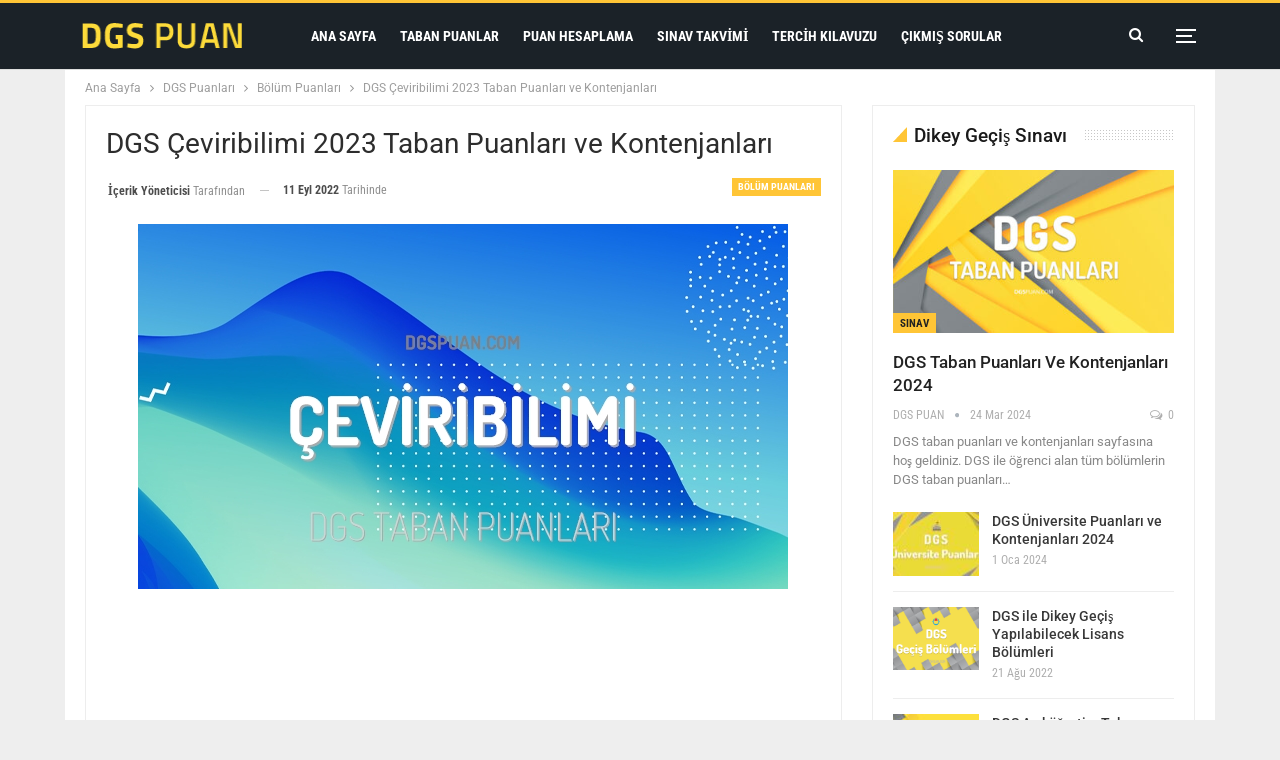

--- FILE ---
content_type: text/html; charset=UTF-8
request_url: https://dgspuan.com/dgs-ceviribilimi-2023-taban-puanlari/
body_size: 23036
content:
<!DOCTYPE html>
<!--[if IE 8]><html class="ie ie8" lang="tr" prefix="og: https://ogp.me/ns#"> <![endif]-->
<!--[if IE 9]><html class="ie ie9" lang="tr" prefix="og: https://ogp.me/ns#"> <![endif]-->
<!--[if gt IE 9]><!--><html lang="tr" prefix="og: https://ogp.me/ns#"> <!--<![endif]--><head><meta charset="UTF-8"><meta http-equiv="X-UA-Compatible" content="IE=edge"><meta name="viewport" content="width=device-width, initial-scale=1.0"><link rel="pingback" href="https://dgspuan.com/xmlrpc.php"/><style>img:is([sizes="auto" i],[sizes^="auto," i]){contain-intrinsic-size:3000px 1500px}</style><title>DGS Çeviribilimi 2023 Taban Puanları ve Kontenjanları &bull; DGSPuan</title><meta name="description" content="2023 DGS Çeviribilimi taban puanları ve kontenjanları sayfasına hoş geldiniz. Bu sayfadan Çeviribilimi bölümü bulunan tüm üniversitelerin tavan ve taban puanları ile kontenjan sayıları gibi detaylara ulaşabilirsiniz."/><meta name="robots" content="follow, index, max-snippet:-1, max-video-preview:-1, max-image-preview:large"/><link rel="canonical" href="https://dgspuan.com/dgs-ceviribilimi-2023-taban-puanlari/" /><meta property="og:locale" content="tr_TR" /><meta property="og:type" content="article" /><meta property="og:title" content="DGS Çeviribilimi 2023 Taban Puanları ve Kontenjanları &bull; DGSPuan" /><meta property="og:description" content="2023 DGS Çeviribilimi taban puanları ve kontenjanları sayfasına hoş geldiniz. Bu sayfadan Çeviribilimi bölümü bulunan tüm üniversitelerin tavan ve taban puanları ile kontenjan sayıları gibi detaylara ulaşabilirsiniz." /><meta property="og:url" content="https://dgspuan.com/dgs-ceviribilimi-2023-taban-puanlari/" /><meta property="og:site_name" content="DGSPuan" /><meta property="article:tag" content="2023 Bölümler" /><meta property="article:tag" content="2023 Tüm" /><meta property="article:section" content="Bölüm Puanları" /><meta property="og:image" content="https://dgspuan.com/wp-content/uploads/2022/09/ceviribilimi-dgs-2023-taban-puanlari.jpg" /><meta property="og:image:secure_url" content="https://dgspuan.com/wp-content/uploads/2022/09/ceviribilimi-dgs-2023-taban-puanlari.jpg" /><meta property="og:image:width" content="650" /><meta property="og:image:height" content="365" /><meta property="og:image:alt" content="DGS Çeviribilimi 2023 Taban Puanları ve Kontenjanları" /><meta property="og:image:type" content="image/jpeg" /><meta property="article:published_time" content="2022-09-11T08:30:00+03:00" /><meta name="twitter:card" content="summary_large_image" /><meta name="twitter:title" content="DGS Çeviribilimi 2023 Taban Puanları ve Kontenjanları &bull; DGSPuan" /><meta name="twitter:description" content="2023 DGS Çeviribilimi taban puanları ve kontenjanları sayfasına hoş geldiniz. Bu sayfadan Çeviribilimi bölümü bulunan tüm üniversitelerin tavan ve taban puanları ile kontenjan sayıları gibi detaylara ulaşabilirsiniz." /><meta name="twitter:site" content="@dgspuan" /><meta name="twitter:creator" content="@dgspuan" /><meta name="twitter:image" content="https://dgspuan.com/wp-content/uploads/2022/09/ceviribilimi-dgs-2023-taban-puanlari.jpg" /><meta name="twitter:label1" content="Yazan" /><meta name="twitter:data1" content="İçerik Yöneticisi" /><meta name="twitter:label2" content="Okuma süresi" /><meta name="twitter:data2" content="Bir dakikadan az" /> <script type="application/ld+json" class="rank-math-schema">{"@context":"https://schema.org","@graph":[{"@type":["Person","Organization"],"@id":"https://dgspuan.com/#person","name":"DGS PUAN","sameAs":["https://twitter.com/dgspuan"]},{"@type":"WebSite","@id":"https://dgspuan.com/#website","url":"https://dgspuan.com","name":"DGSPuan","publisher":{"@id":"https://dgspuan.com/#person"},"inLanguage":"tr"},{"@type":"ImageObject","@id":"https://dgspuan.com/wp-content/uploads/2022/09/ceviribilimi-dgs-2023-taban-puanlari.jpg","url":"https://dgspuan.com/wp-content/uploads/2022/09/ceviribilimi-dgs-2023-taban-puanlari.jpg","width":"650","height":"365","inLanguage":"tr"},{"@type":"BreadcrumbList","@id":"https://dgspuan.com/dgs-ceviribilimi-2023-taban-puanlari/#breadcrumb","itemListElement":[{"@type":"ListItem","position":"1","item":{"@id":"https://dgspuan.com","name":"Ana Sayfa"}},{"@type":"ListItem","position":"2","item":{"@id":"https://dgspuan.com/kategori/dgs-puanlari/","name":"DGS Puanlar\u0131"}},{"@type":"ListItem","position":"3","item":{"@id":"https://dgspuan.com/kategori/dgs-puanlari/bolum-puanlari/","name":"B\u00f6l\u00fcm Puanlar\u0131"}},{"@type":"ListItem","position":"4","item":{"@id":"https://dgspuan.com/dgs-ceviribilimi-2023-taban-puanlari/","name":"DGS \u00c7eviribilimi 2023 Taban Puanlar\u0131 ve Kontenjanlar\u0131"}}]},{"@type":"WebPage","@id":"https://dgspuan.com/dgs-ceviribilimi-2023-taban-puanlari/#webpage","url":"https://dgspuan.com/dgs-ceviribilimi-2023-taban-puanlari/","name":"DGS \u00c7eviribilimi 2023 Taban Puanlar\u0131 ve Kontenjanlar\u0131 &bull; DGSPuan","datePublished":"2022-09-11T08:30:00+03:00","dateModified":"2022-09-11T08:30:00+03:00","isPartOf":{"@id":"https://dgspuan.com/#website"},"primaryImageOfPage":{"@id":"https://dgspuan.com/wp-content/uploads/2022/09/ceviribilimi-dgs-2023-taban-puanlari.jpg"},"inLanguage":"tr","breadcrumb":{"@id":"https://dgspuan.com/dgs-ceviribilimi-2023-taban-puanlari/#breadcrumb"}},{"@type":"Person","@id":"https://dgspuan.com/dgs-ceviribilimi-2023-taban-puanlari/#author","name":"\u0130\u00e7erik Y\u00f6neticisi","image":{"@type":"ImageObject","@id":"https://dgspuan.com/wp-content/litespeed/avatar/222ce3c1c5c5a33d3627b5e7d5fbc69c.jpg?ver=1751816074","url":"https://dgspuan.com/wp-content/litespeed/avatar/222ce3c1c5c5a33d3627b5e7d5fbc69c.jpg?ver=1751816074","caption":"\u0130\u00e7erik Y\u00f6neticisi","inLanguage":"tr"},"sameAs":["https://dgspuan.com"]},{"@type":"BlogPosting","headline":"DGS \u00c7eviribilimi 2023 Taban Puanlar\u0131 ve Kontenjanlar\u0131 &bull; DGSPuan","datePublished":"2022-09-11T08:30:00+03:00","dateModified":"2022-09-11T08:30:00+03:00","articleSection":"B\u00f6l\u00fcm Puanlar\u0131","author":{"@id":"https://dgspuan.com/dgs-ceviribilimi-2023-taban-puanlari/#author","name":"\u0130\u00e7erik Y\u00f6neticisi"},"publisher":{"@id":"https://dgspuan.com/#person"},"description":"2023 DGS \u00c7eviribilimi taban puanlar\u0131 ve kontenjanlar\u0131 sayfas\u0131na ho\u015f geldiniz. Bu sayfadan \u00c7eviribilimi b\u00f6l\u00fcm\u00fc bulunan t\u00fcm \u00fcniversitelerin tavan ve taban puanlar\u0131 ile kontenjan say\u0131lar\u0131 gibi detaylara ula\u015fabilirsiniz.","name":"DGS \u00c7eviribilimi 2023 Taban Puanlar\u0131 ve Kontenjanlar\u0131 &bull; DGSPuan","@id":"https://dgspuan.com/dgs-ceviribilimi-2023-taban-puanlari/#richSnippet","isPartOf":{"@id":"https://dgspuan.com/dgs-ceviribilimi-2023-taban-puanlari/#webpage"},"image":{"@id":"https://dgspuan.com/wp-content/uploads/2022/09/ceviribilimi-dgs-2023-taban-puanlari.jpg"},"inLanguage":"tr","mainEntityOfPage":{"@id":"https://dgspuan.com/dgs-ceviribilimi-2023-taban-puanlari/#webpage"}}]}</script> <link rel='dns-prefetch' href='//fonts.googleapis.com' /><link rel='dns-prefetch' href='//fonts.gstatic.com' /><link rel='dns-prefetch' href='//ajax.googleapis.com' /><link rel='dns-prefetch' href='//apis.google.com' /><link rel='dns-prefetch' href='//google-analytics.com' /><link rel='dns-prefetch' href='//www.googletagmanager.com' /><link rel="alternate" type="application/rss+xml" title="DGSPuan &raquo; akışı" href="https://dgspuan.com/feed/" /><link rel="alternate" type="application/rss+xml" title="DGSPuan &raquo; yorum akışı" href="https://dgspuan.com/comments/feed/" /><link rel="alternate" type="application/rss+xml" title="DGSPuan &raquo; DGS Çeviribilimi 2023 Taban Puanları ve Kontenjanları yorum akışı" href="https://dgspuan.com/dgs-ceviribilimi-2023-taban-puanlari/feed/" /><style>comments,td_block_related_posts,td-main-sidebar{content-visibility:auto;contain-intrinsic-size:1px 1000px;}</style><link data-optimized="1" rel='stylesheet' id='wp-block-library-css' href='https://dgspuan.com/wp-content/litespeed/css/8712b270888de6854a678bbea15c417a.css?ver=c417a' type='text/css' media='all' /><style id='classic-theme-styles-inline-css' type='text/css'>/*! This file is auto-generated */
.wp-block-button__link{color:#fff;background-color:#32373c;border-radius:9999px;box-shadow:none;text-decoration:none;padding:calc(.667em + 2px) calc(1.333em + 2px);font-size:1.125em}.wp-block-file__button{background:#32373c;color:#fff;text-decoration:none}</style><style id='global-styles-inline-css' type='text/css'>:root{--wp--preset--aspect-ratio--square:1;--wp--preset--aspect-ratio--4-3:4/3;--wp--preset--aspect-ratio--3-4:3/4;--wp--preset--aspect-ratio--3-2:3/2;--wp--preset--aspect-ratio--2-3:2/3;--wp--preset--aspect-ratio--16-9:16/9;--wp--preset--aspect-ratio--9-16:9/16;--wp--preset--color--black:#000000;--wp--preset--color--cyan-bluish-gray:#abb8c3;--wp--preset--color--white:#ffffff;--wp--preset--color--pale-pink:#f78da7;--wp--preset--color--vivid-red:#cf2e2e;--wp--preset--color--luminous-vivid-orange:#ff6900;--wp--preset--color--luminous-vivid-amber:#fcb900;--wp--preset--color--light-green-cyan:#7bdcb5;--wp--preset--color--vivid-green-cyan:#00d084;--wp--preset--color--pale-cyan-blue:#8ed1fc;--wp--preset--color--vivid-cyan-blue:#0693e3;--wp--preset--color--vivid-purple:#9b51e0;--wp--preset--gradient--vivid-cyan-blue-to-vivid-purple:linear-gradient(135deg,rgba(6,147,227,1) 0%,rgb(155,81,224) 100%);--wp--preset--gradient--light-green-cyan-to-vivid-green-cyan:linear-gradient(135deg,rgb(122,220,180) 0%,rgb(0,208,130) 100%);--wp--preset--gradient--luminous-vivid-amber-to-luminous-vivid-orange:linear-gradient(135deg,rgba(252,185,0,1) 0%,rgba(255,105,0,1) 100%);--wp--preset--gradient--luminous-vivid-orange-to-vivid-red:linear-gradient(135deg,rgba(255,105,0,1) 0%,rgb(207,46,46) 100%);--wp--preset--gradient--very-light-gray-to-cyan-bluish-gray:linear-gradient(135deg,rgb(238,238,238) 0%,rgb(169,184,195) 100%);--wp--preset--gradient--cool-to-warm-spectrum:linear-gradient(135deg,rgb(74,234,220) 0%,rgb(151,120,209) 20%,rgb(207,42,186) 40%,rgb(238,44,130) 60%,rgb(251,105,98) 80%,rgb(254,248,76) 100%);--wp--preset--gradient--blush-light-purple:linear-gradient(135deg,rgb(255,206,236) 0%,rgb(152,150,240) 100%);--wp--preset--gradient--blush-bordeaux:linear-gradient(135deg,rgb(254,205,165) 0%,rgb(254,45,45) 50%,rgb(107,0,62) 100%);--wp--preset--gradient--luminous-dusk:linear-gradient(135deg,rgb(255,203,112) 0%,rgb(199,81,192) 50%,rgb(65,88,208) 100%);--wp--preset--gradient--pale-ocean:linear-gradient(135deg,rgb(255,245,203) 0%,rgb(182,227,212) 50%,rgb(51,167,181) 100%);--wp--preset--gradient--electric-grass:linear-gradient(135deg,rgb(202,248,128) 0%,rgb(113,206,126) 100%);--wp--preset--gradient--midnight:linear-gradient(135deg,rgb(2,3,129) 0%,rgb(40,116,252) 100%);--wp--preset--font-size--small:13px;--wp--preset--font-size--medium:20px;--wp--preset--font-size--large:36px;--wp--preset--font-size--x-large:42px;--wp--preset--spacing--20:0.44rem;--wp--preset--spacing--30:0.67rem;--wp--preset--spacing--40:1rem;--wp--preset--spacing--50:1.5rem;--wp--preset--spacing--60:2.25rem;--wp--preset--spacing--70:3.38rem;--wp--preset--spacing--80:5.06rem;--wp--preset--shadow--natural:6px 6px 9px rgba(0, 0, 0, 0.2);--wp--preset--shadow--deep:12px 12px 50px rgba(0, 0, 0, 0.4);--wp--preset--shadow--sharp:6px 6px 0px rgba(0, 0, 0, 0.2);--wp--preset--shadow--outlined:6px 6px 0px -3px rgba(255, 255, 255, 1), 6px 6px rgba(0, 0, 0, 1);--wp--preset--shadow--crisp:6px 6px 0px rgba(0, 0, 0, 1)}:where(.is-layout-flex){gap:.5em}:where(.is-layout-grid){gap:.5em}body .is-layout-flex{display:flex}.is-layout-flex{flex-wrap:wrap;align-items:center}.is-layout-flex>:is(*,div){margin:0}body .is-layout-grid{display:grid}.is-layout-grid>:is(*,div){margin:0}:where(.wp-block-columns.is-layout-flex){gap:2em}:where(.wp-block-columns.is-layout-grid){gap:2em}:where(.wp-block-post-template.is-layout-flex){gap:1.25em}:where(.wp-block-post-template.is-layout-grid){gap:1.25em}.has-black-color{color:var(--wp--preset--color--black)!important}.has-cyan-bluish-gray-color{color:var(--wp--preset--color--cyan-bluish-gray)!important}.has-white-color{color:var(--wp--preset--color--white)!important}.has-pale-pink-color{color:var(--wp--preset--color--pale-pink)!important}.has-vivid-red-color{color:var(--wp--preset--color--vivid-red)!important}.has-luminous-vivid-orange-color{color:var(--wp--preset--color--luminous-vivid-orange)!important}.has-luminous-vivid-amber-color{color:var(--wp--preset--color--luminous-vivid-amber)!important}.has-light-green-cyan-color{color:var(--wp--preset--color--light-green-cyan)!important}.has-vivid-green-cyan-color{color:var(--wp--preset--color--vivid-green-cyan)!important}.has-pale-cyan-blue-color{color:var(--wp--preset--color--pale-cyan-blue)!important}.has-vivid-cyan-blue-color{color:var(--wp--preset--color--vivid-cyan-blue)!important}.has-vivid-purple-color{color:var(--wp--preset--color--vivid-purple)!important}.has-black-background-color{background-color:var(--wp--preset--color--black)!important}.has-cyan-bluish-gray-background-color{background-color:var(--wp--preset--color--cyan-bluish-gray)!important}.has-white-background-color{background-color:var(--wp--preset--color--white)!important}.has-pale-pink-background-color{background-color:var(--wp--preset--color--pale-pink)!important}.has-vivid-red-background-color{background-color:var(--wp--preset--color--vivid-red)!important}.has-luminous-vivid-orange-background-color{background-color:var(--wp--preset--color--luminous-vivid-orange)!important}.has-luminous-vivid-amber-background-color{background-color:var(--wp--preset--color--luminous-vivid-amber)!important}.has-light-green-cyan-background-color{background-color:var(--wp--preset--color--light-green-cyan)!important}.has-vivid-green-cyan-background-color{background-color:var(--wp--preset--color--vivid-green-cyan)!important}.has-pale-cyan-blue-background-color{background-color:var(--wp--preset--color--pale-cyan-blue)!important}.has-vivid-cyan-blue-background-color{background-color:var(--wp--preset--color--vivid-cyan-blue)!important}.has-vivid-purple-background-color{background-color:var(--wp--preset--color--vivid-purple)!important}.has-black-border-color{border-color:var(--wp--preset--color--black)!important}.has-cyan-bluish-gray-border-color{border-color:var(--wp--preset--color--cyan-bluish-gray)!important}.has-white-border-color{border-color:var(--wp--preset--color--white)!important}.has-pale-pink-border-color{border-color:var(--wp--preset--color--pale-pink)!important}.has-vivid-red-border-color{border-color:var(--wp--preset--color--vivid-red)!important}.has-luminous-vivid-orange-border-color{border-color:var(--wp--preset--color--luminous-vivid-orange)!important}.has-luminous-vivid-amber-border-color{border-color:var(--wp--preset--color--luminous-vivid-amber)!important}.has-light-green-cyan-border-color{border-color:var(--wp--preset--color--light-green-cyan)!important}.has-vivid-green-cyan-border-color{border-color:var(--wp--preset--color--vivid-green-cyan)!important}.has-pale-cyan-blue-border-color{border-color:var(--wp--preset--color--pale-cyan-blue)!important}.has-vivid-cyan-blue-border-color{border-color:var(--wp--preset--color--vivid-cyan-blue)!important}.has-vivid-purple-border-color{border-color:var(--wp--preset--color--vivid-purple)!important}.has-vivid-cyan-blue-to-vivid-purple-gradient-background{background:var(--wp--preset--gradient--vivid-cyan-blue-to-vivid-purple)!important}.has-light-green-cyan-to-vivid-green-cyan-gradient-background{background:var(--wp--preset--gradient--light-green-cyan-to-vivid-green-cyan)!important}.has-luminous-vivid-amber-to-luminous-vivid-orange-gradient-background{background:var(--wp--preset--gradient--luminous-vivid-amber-to-luminous-vivid-orange)!important}.has-luminous-vivid-orange-to-vivid-red-gradient-background{background:var(--wp--preset--gradient--luminous-vivid-orange-to-vivid-red)!important}.has-very-light-gray-to-cyan-bluish-gray-gradient-background{background:var(--wp--preset--gradient--very-light-gray-to-cyan-bluish-gray)!important}.has-cool-to-warm-spectrum-gradient-background{background:var(--wp--preset--gradient--cool-to-warm-spectrum)!important}.has-blush-light-purple-gradient-background{background:var(--wp--preset--gradient--blush-light-purple)!important}.has-blush-bordeaux-gradient-background{background:var(--wp--preset--gradient--blush-bordeaux)!important}.has-luminous-dusk-gradient-background{background:var(--wp--preset--gradient--luminous-dusk)!important}.has-pale-ocean-gradient-background{background:var(--wp--preset--gradient--pale-ocean)!important}.has-electric-grass-gradient-background{background:var(--wp--preset--gradient--electric-grass)!important}.has-midnight-gradient-background{background:var(--wp--preset--gradient--midnight)!important}.has-small-font-size{font-size:var(--wp--preset--font-size--small)!important}.has-medium-font-size{font-size:var(--wp--preset--font-size--medium)!important}.has-large-font-size{font-size:var(--wp--preset--font-size--large)!important}.has-x-large-font-size{font-size:var(--wp--preset--font-size--x-large)!important}:where(.wp-block-post-template.is-layout-flex){gap:1.25em}:where(.wp-block-post-template.is-layout-grid){gap:1.25em}:where(.wp-block-columns.is-layout-flex){gap:2em}:where(.wp-block-columns.is-layout-grid){gap:2em}:root :where(.wp-block-pullquote){font-size:1.5em;line-height:1.6}</style><link data-optimized="1" rel='stylesheet' id='wpcdt-public-css-css' href='https://dgspuan.com/wp-content/litespeed/css/539dc98f42c19fa0d0165079f6d12e1f.css?ver=12e1f' type='text/css' media='all' /><link data-optimized="1" rel='stylesheet' id='better-framework-main-fonts-css' href='https://dgspuan.com/wp-content/litespeed/css/410cfeefa97bc87ad0d8b5c0904f425e.css?ver=f425e' type='text/css' media='all' /> <script type="text/javascript" src="https://dgspuan.com/wp-includes/js/jquery/jquery.min.js" id="jquery-core-js"></script> <script data-optimized="1" type="litespeed/javascript" data-src="https://dgspuan.com/wp-content/litespeed/js/793a55d152ebe4f6f7bbbfd80d7b537d.js?ver=b537d" id="jquery-migrate-js"></script> <!--[if lt IE 9]> <script type="text/javascript" src="https://dgspuan.com/wp-content/themes/publisher/includes/libs/better-framework/assets/js/html5shiv.min.js" id="bf-html5shiv-js"></script> <![endif]-->
<!--[if lt IE 9]> <script type="text/javascript" src="https://dgspuan.com/wp-content/themes/publisher/includes/libs/better-framework/assets/js/respond.min.js" id="bf-respond-js"></script> <![endif]--><link rel="https://api.w.org/" href="https://dgspuan.com/wp-json/" /><link rel="alternate" title="JSON" type="application/json" href="https://dgspuan.com/wp-json/wp/v2/posts/4368" /><link rel="EditURI" type="application/rsd+xml" title="RSD" href="https://dgspuan.com/xmlrpc.php?rsd" /><meta name="generator" content="WordPress 6.8.1" /><link rel='shortlink' href='https://dgspuan.com/?p=4368' /><link rel="alternate" title="oEmbed (JSON)" type="application/json+oembed" href="https://dgspuan.com/wp-json/oembed/1.0/embed?url=https%3A%2F%2Fdgspuan.com%2Fdgs-ceviribilimi-2023-taban-puanlari%2F" /><link rel="alternate" title="oEmbed (XML)" type="text/xml+oembed" href="https://dgspuan.com/wp-json/oembed/1.0/embed?url=https%3A%2F%2Fdgspuan.com%2Fdgs-ceviribilimi-2023-taban-puanlari%2F&#038;format=xml" /><link rel="amphtml" href="https://dgspuan.com/dgs-ceviribilimi-2023-taban-puanlari/amp/"/>
 <script type="litespeed/javascript" data-src="https://www.googletagmanager.com/gtag/js?id=G-G67246TMVS"></script> <script type="litespeed/javascript">window.dataLayer=window.dataLayer||[];function gtag(){dataLayer.push(arguments)}
gtag('js',new Date());gtag('config','G-G67246TMVS')</script><script type="application/ld+json">{
    "@context": "http://schema.org/",
    "@type": "Organization",
    "@id": "#organization",
    "logo": {
        "@type": "ImageObject",
        "url": "https://dgspuan.com/wp-content/uploads/2023/09/dgspuan-logo.png"
    },
    "url": "https://dgspuan.com/",
    "name": "DGSPuan",
    "description": "DGS - Dikey Ge\u00e7i\u015f S\u0131nav\u0131 ve Puanlar\u0131 Hakk\u0131nda!"
}</script> <script type="application/ld+json">{
    "@context": "http://schema.org/",
    "@type": "WebSite",
    "name": "DGSPuan",
    "alternateName": "DGS - Dikey Ge\u00e7i\u015f S\u0131nav\u0131 ve Puanlar\u0131 Hakk\u0131nda!",
    "url": "https://dgspuan.com/"
}</script> <script type="application/ld+json">{
    "@context": "http://schema.org/",
    "@type": "Article",
    "headline": "DGS \u00c7eviribilimi 2023 Taban Puanlar\u0131 ve Kontenjanlar\u0131",
    "description": "2023 DGS \u00c7eviribilimi taban puanlar\u0131 ve kontenjanlar\u0131 sayfas\u0131na ho\u015f geldiniz. Bu sayfadan \u00c7eviribilimi b\u00f6l\u00fcm\u00fc bulunan t\u00fcm \u00fcniversitelerin tavan ve taban puanlar\u0131 ile kontenjan say\u0131lar\u0131 gibi detaylara ula\u015fabilirsiniz.",
    "datePublished": "2022-09-11",
    "dateModified": "2022-09-11",
    "author": {
        "@type": "Person",
        "@id": "#person-erikYneticisi",
        "name": "\u0130\u00e7erik Y\u00f6neticisi"
    },
    "image": "https://dgspuan.com/wp-content/uploads/2022/09/ceviribilimi-dgs-2023-taban-puanlari.jpg",
    "interactionStatistic": [
        {
            "@type": "InteractionCounter",
            "interactionType": "http://schema.org/CommentAction",
            "userInteractionCount": "0"
        }
    ],
    "publisher": {
        "@id": "#organization"
    },
    "mainEntityOfPage": "https://dgspuan.com/dgs-ceviribilimi-2023-taban-puanlari/"
}</script> <link data-optimized="1" rel='stylesheet' id='bf-minifed-css-1' href='https://dgspuan.com/wp-content/litespeed/css/37d03324f315216e13a2aee9933ee4e0.css?ver=ee4e0' type='text/css' media='all' /><style type='text/css' media='screen'>.roxvk.roxvk-before-header,.roxvk.roxvk-before-header:before{background-color:#f8f8f8}.roxvk.roxvk-before-header{padding-top:30px !important;padding-bottom:30px !important}.roxvk.roxvk-after-footer,.roxvk.roxvk-after-footer:after{background-color:#f8f8f8}.roxvk.roxvk-after-footer{padding-top:30px !important;padding-bottom:30px !important}:root{--publisher-site-width-2-col:1150px;--publisher-site-width-1-col:1150px;--publisher-site-width-2-col-content-col:69%;--publisher-site-width-2-col-primary-col:31%}@media(max-width:1240px){.page-layout-1-col .bs-sks,.page-layout-2-col .bs-sks{display:none !important}}:root{--publisher-site-width-3-col:1300px;--publisher-site-width-3-col-content-col:58%;--publisher-site-width-3-col-primary-col:25%;--publisher-site-width-3-col-secondary-col:17%}@media(max-width:1390px){.page-layout-3-col .bs-sks{display:none !important}}:root{--publisher-spacing:30}.site-header.header-style-1 .header-inner,.site-header.header-style-2 .header-inner,.site-header.header-style-3 .header-inner,.site-header.header-style-4 .header-inner,.site-header.header-style-7 .header-inner,.site-header.header-style-1.h-a-ad .header-inner,.site-header.header-style-4.h-a-ad .header-inner,.site-header.header-style-7.h-a-ad .header-inner{padding-top:10px}.site-header.header-style-1 .header-inner,.site-header.header-style-2 .header-inner,.site-header.header-style-3 .header-inner,.site-header.header-style-4 .header-inner,.site-header.header-style-7 .header-inner,.site-header.header-style-1.h-a-ad .header-inner,.site-header.header-style-4.h-a-ad .header-inner,.site-header.header-style-7.h-a-ad .header-inner{padding-bottom:10px}:root{--publisher-primary-color:#ffc536}.main-bg-color,.main-menu.menu .sub-menu li.current-menu-item:hover>a:hover,.main-menu.menu .better-custom-badge,.off-canvas-menu .menu .better-custom-badge,ul.sub-menu.bs-pretty-tabs-elements .mega-menu.mega-type-link .mega-links>li:hover>a,.widget.widget_nav_menu .menu .better-custom-badge,.widget.widget_nav_menu ul.menu li>a:hover,.widget.widget_nav_menu ul.menu li.current-menu-item>a,.rh-header .menu-container .resp-menu .better-custom-badge,.bs-popular-categories .bs-popular-term-item:hover .term-count,.widget.widget_tag_cloud .tagcloud a:hover,span.dropcap.dropcap-square,span.dropcap.dropcap-circle,.better-control-nav li a.better-active,.better-control-nav li:hover a,.main-menu.menu>li:hover>a:before,.main-menu.menu>li.current-menu-parent>a:before,.main-menu.menu>li.current-menu-item>a:before,.main-slider .better-control-nav li a.better-active,.main-slider .better-control-nav li:hover a,.site-footer.color-scheme-dark .footer-widgets .widget.widget_tag_cloud .tagcloud a:hover,.site-footer.color-scheme-dark .footer-widgets .widget.widget_nav_menu ul.menu li a:hover,.entry-terms.via a:hover,.entry-terms.source a:hover,.entry-terms.post-tags a:hover,.comment-respond #cancel-comment-reply-link,.better-newsticker .heading,.better-newsticker .control-nav span:hover,.listing-item-text-1:hover .term-badges.floated .term-badge a,.term-badges.floated a,.archive-title .term-badges span.term-badge a:hover,.post-tp-1-header .term-badges a:hover,.archive-title .term-badges a:hover,.listing-item-tb-2:hover .term-badges.floated .term-badge a,.btn-bs-pagination:hover,.btn-bs-pagination.hover,.btn-bs-pagination.bs-pagination-in-loading,.bs-slider-dots .bs-slider-active>.bts-bs-dots-btn,.listing-item-classic:hover a.read-more,.bs-loading>div,.pagination.bs-links-pagination a:hover,.footer-widgets .bs-popular-categories .bs-popular-term-item:hover .term-count,.footer-widgets .widget .better-control-nav li a:hover,.footer-widgets .widget .better-control-nav li a.better-active,.bs-slider-2-item .content-container a.read-more:hover,.bs-slider-3-item .content-container a.read-more:hover,.main-menu.menu .sub-menu li.current-menu-item:hover>a,.main-menu.menu .sub-menu>li:hover>a,.bs-slider-2-item .term-badges.floated .term-badge a,.bs-slider-3-item .term-badges.floated .term-badge a,.listing-item-blog:hover a.read-more,.back-top,.site-header .shop-cart-container .cart-handler .cart-count,.site-header .shop-cart-container .cart-box:after,.single-attachment-content .return-to:hover .fa,.topbar .topbar-date,.ajax-search-results:after,.better-gallery .gallery-title .prev:hover,.better-gallery .gallery-title .next:hover,.comments-template-multiple .nav-tabs .active a:after,.comments-template-multiple .active .comments-count,.off-canvas-inner:after,.more-stories:before,.bs-push-noti .bs-push-noti-wrapper-icon,.post-count-badge.pcb-t1.pcb-s1,.bs-fpe.bs-fpe-t2 thead,.post-tp-1-header .term-badges a,.pagination.bs-numbered-pagination .current,.pagination.bs-numbered-pagination a:hover{background-color:#ffc536 !important}.bs-theme button,.bs-theme .btn,.bs-theme html input[type="button"],.bs-theme input[type="reset"],.bs-theme input[type="submit"],.bs-theme input[type="button"],.bs-theme .btn:focus,.bs-theme .btn:hover,.bs-theme button:focus,.bs-theme button:hover,.bs-theme html input[type="button"]:focus,.bs-theme html input[type="button"]:hover,.bs-theme input[type="reset"]:focus,.bs-theme input[type="reset"]:hover,.bs-theme input[type="submit"]:focus,.bs-theme input[type="submit"]:hover,.bs-theme input[type="button"]:focus,.bs-theme input[type="button"]:hover{background-color:#ffc536}.main-color,.screen-reader-text:hover,.screen-reader-text:active,.screen-reader-text:focus,.widget.widget_nav_menu .menu .better-custom-badge,.widget.widget_recent_comments a:hover,.bs-popular-categories .bs-popular-term-item,.main-menu.menu .sub-menu li.current-menu-item>a,.bs-about .about-link a,.comment-list .comment-footer .comment-reply-link:hover,.comment-list li.bypostauthor>article>.comment-meta .comment-author a,.comment-list li.bypostauthor>article>.comment-meta .comment-author,.comment-list .comment-footer .comment-edit-link:hover,.comment-respond #cancel-comment-reply-link,span.dropcap.dropcap-square-outline,span.dropcap.dropcap-circle-outline,ul.bs-shortcode-list li:before,a:hover,.post-meta a:hover,.site-header .top-menu.menu>li:hover>a,.site-header .top-menu.menu .sub-menu>li:hover>a,.mega-menu.mega-type-link-list .mega-links>li>a:hover,.mega-menu.mega-type-link-list .mega-links>li:hover>a,.listing-item .post-footer .post-share:hover .share-handler,.listing-item-classic .title a:hover,.single-post-content>.post-author .pre-head a:hover,.single-post-content a,.single-page-simple-content a,.site-header .search-container:hover .search-handler,.site-header .shop-cart-container.open .cart-handler,.site-header .shop-cart-container.open:hover .cart-handler,.site-footer .copy-2 a:hover,.site-footer .copy-1 a:hover,ul.menu.footer-menu li>a:hover,.rh-header .menu-container .resp-menu li:hover>a,.listing-item-thumbnail:hover .title a,.listing-item-grid:hover .title a,.listing-item-blog:hover .title a,.listing-item-classic:hover .title a,.post-meta a:hover,.pagination.bs-numbered-pagination>span,.pagination.bs-numbered-pagination .wp-pagenavi .current,.listing-item-text-1:hover .title a,.listing-item-text-2:hover .title a,.listing-item-text-3:hover .title a,.listing-item-text-4:hover .title a,.bs-popular-categories .bs-popular-term-item:hover,.main-menu.menu>li:hover>a,.listing-mg-5-item:hover .title,.listing-item-tall:hover>.title,.bs-text a,.wpb_text_column a,.bf-breadcrumb .bf-breadcrumb-item a:hover span,.off-canvas-menu li.current-menu-item>a,.entry-content.off_canvas_footer-info a,.comment-list .comment-content em.needs-approve,.better-newsticker ul.news-list li a:hover,.archive-title .rss-link{color:#ffc536}.footer-widgets .widget a:hover,.bs-listing-modern-grid-listing-5 .listing-mg-5-item:hover .title a:hover,.bs-listing-modern-grid-listing-5 .listing-mg-5-item:hover .title a,.tabbed-grid-posts .tabs-section .active a{color:#ffc536 !important}.bs-theme textarea:focus,.bs-theme input[type="url"]:focus,.bs-theme input[type="search"]:focus,.bs-theme input[type="password"]:focus,.bs-theme input[type="email"]:focus,.bs-theme input[type="number"]:focus,.bs-theme input[type="week"]:focus,.bs-theme input[type="month"]:focus,.bs-theme input[type="time"]:focus,.bs-theme input[type="datetime-local"]:focus,.bs-theme input[type="date"]:focus,.bs-theme input[type="color"]:focus,.bs-theme input[type="text"]:focus,.widget.widget_nav_menu .menu .better-custom-badge:after,.better-gallery .fotorama__thumb-border,span.dropcap.dropcap-square-outline,span.dropcap.dropcap-circle-outline,.comment-respond textarea:focus,.archive-title .term-badges a:hover,.listing-item-text-2:hover .item-inner,.btn-bs-pagination:hover,.btn-bs-pagination.hover,.btn-bs-pagination.bs-pagination-in-loading,.bs-slider-2-item .content-container a.read-more,.bs-slider-3-item .content-container a.read-more,.pagination.bs-links-pagination a:hover,body.active-top-line,body .pagination.bs-numbered-pagination .current,body .pagination.bs-numbered-pagination a.page-numbers:hover,.site-footer{border-color:#ffc536}.main-menu.menu .better-custom-badge:after,.off-canvas-menu .menu .better-custom-badge:after{border-top-color:#ffc536}.better-newsticker .heading:after{border-left-color:#ffc536}::selection{background:#ffc536}::-moz-selection{background:#ffc536}.term-badges.text-badges .term-badge a{color:#ffc536 !important;background-color:transparent !important}.active-top-line .header-style-1.full-width .bs-pinning-block.pinned.main-menu-wrapper,.active-top-line .header-style-1.boxed .bs-pinning-block.pinned .main-menu-container,.active-top-line .header-style-2.full-width .bs-pinning-block.pinned.main-menu-wrapper,.active-top-line .header-style-2.boxed .bs-pinning-block.pinned .main-menu-container,.active-top-line .header-style-3.full-width .bs-pinning-block.pinned.main-menu-wrapper,.active-top-line .header-style-3.boxed .bs-pinning-block.pinned .main-menu-container,.active-top-line .header-style-4.full-width .bs-pinning-block.pinned.main-menu-wrapper,.active-top-line .header-style-4.boxed .bs-pinning-block.pinned .main-menu-container,.active-top-line .header-style-5.full-width .bspw-header-style-5 .bs-pinning-block.pinned,.active-top-line .header-style-5.boxed .bspw-header-style-5 .bs-pinning-block.pinned .header-inner,.active-top-line .header-style-6.full-width .bspw-header-style-6 .bs-pinning-block.pinned,.active-top-line .header-style-6.boxed .bspw-header-style-6 .bs-pinning-block.pinned .header-inner,.active-top-line .header-style-7.full-width .bs-pinning-block.pinned.main-menu-wrapper,.active-top-line .header-style-7.boxed .bs-pinning-block.pinned .main-menu-container,.active-top-line .header-style-8.full-width .bspw-header-style-8 .bs-pinning-block.pinned,.active-top-line .header-style-8.boxed .bspw-header-style-8 .bs-pinning-block.pinned .header-inner{border-top:3px solid #ffc536}.better-gcs-wrapper .gsc-result .gs-title *,.better-gcs-wrapper .gsc-result .gs-title:hover *,.better-gcs-wrapper .gsc-results .gsc-cursor-box .gsc-cursor-current-page,.better-gcs-wrapper .gsc-results .gsc-cursor-box .gsc-cursor-page:hover{color:#ffc536 !important}.better-gcs-wrapper button.gsc-search-button-v2{background-color:#ffc536 !important}.betterstudio-review .verdict .overall,.rating-bar span{background-color:#ffc536}.rating-stars span:before,.betterstudio-review .verdict .page-heading{color:#ffc536}.topbar .topbar-date.topbar-date{background-color:rgba(10,10,10,0) !important}.site-header .top-menu.menu>li>a,.topbar .topbar-sign-in{color:#626d73}.site-header .top-menu.menu>li:hover>a,.site-header .top-menu.menu .sub-menu>li:hover>a,.topbar .better-newsticker ul.news-list li a,.topbar .topbar-sign-in:hover{color:#ffc536 !important}.site-header.full-width .topbar,.site-header.boxed .topbar .topbar-inner{background-color:#151616}.site-header.full-width .topbar,.site-header.boxed .topbar .topbar-inner{border-color:rgba(239,239,239,0)}.topbar .better-social-counter.style-button .social-item .item-icon{color:#626d73}.topbar .better-social-counter.style-button .social-item:hover .item-icon{color:#ffc536}body.active-top-line{border-color:#ffc536 !important}.site-header.boxed .main-menu-wrapper .main-menu-container,.site-header.full-width .main-menu-wrapper{border-top-color:rgba(222,222,222,0)}.site-header.header-style-1.boxed .main-menu-wrapper .main-menu-container,.site-header.header-style-1.full-width .main-menu-wrapper,.site-header.header-style-1 .better-pinning-block.pinned.main-menu-wrapper .main-menu-container{border-bottom-color:#dedede !important}.site-header.header-style-2.boxed .main-menu-wrapper .main-menu-container,.site-header.header-style-2.full-width .main-menu-wrapper,.site-header.header-style-2 .better-pinning-block.pinned.main-menu-wrapper .main-menu-container{border-bottom-color:rgba(222,222,222,0) !important}.site-header.header-style-3.boxed .main-menu-container,.site-header.full-width.header-style-3 .main-menu-wrapper{border-bottom-color:#dedede !important}.site-header.header-style-4.boxed .main-menu-container,.site-header.full-width.header-style-4 .main-menu-wrapper{border-bottom-color:#dedede !important}.site-header.header-style-5.boxed .header-inner,.site-header.header-style-5.full-width,.site-header.header-style-5.full-width>.bs-pinning-wrapper>.content-wrap.pinned{border-bottom-color:#dedede}.site-header.header-style-6.boxed .header-inner,.site-header.header-style-6.full-width,.site-header.header-style-6.full-width>.bs-pinning-wrapper>.content-wrap.pinned{border-bottom-color:#dedede}.site-header.header-style-7.boxed .main-menu-container,.site-header.full-width.header-style-7 .main-menu-wrapper{border-bottom-color:#dedede !important}.site-header.header-style-8.boxed .header-inner,.site-header.header-style-8.full-width,.site-header.header-style-8.full-width>.bs-pinning-wrapper>.content-wrap.pinned{border-bottom-color:#dedede}.site-header .shop-cart-container .cart-handler,.site-header .search-container .search-handler,.site-header .main-menu>li>a,.site-header .search-container .search-box .search-form .search-field{color:#ffffff}.site-header .off-canvas-menu-icon .off-canvas-menu-icon-el,.site-header .off-canvas-menu-icon .off-canvas-menu-icon-el:after,.site-header .off-canvas-menu-icon .off-canvas-menu-icon-el:before{background-color:#ffffff}.site-header .search-container .search-box .search-form .search-field::-webkit-input-placeholder{color:#ffffff}.site-header .search-container .search-box .search-form .search-field::-moz-placeholder{color:#ffffff}.site-header .search-container .search-box .search-form .search-field:-ms-input-placeholder{color:#ffffff}.site-header .search-container .search-box .search-form .search-field:-moz-placeholder{color:#ffffff}.site-header .shop-cart-container:hover .cart-handler,.site-header .search-container:hover .search-handler,.site-header .main-menu>li:hover>a,.site-header .main-menu>li>a:hover,.site-header .main-menu>li.current-menu-item>a{color:#ffc536}.main-menu.menu>li:hover>a:before,.main-menu.menu .sub-menu li.current-menu-item:hover>a,.main-menu.menu .sub-menu>li:hover>a{background-color:#ffc536}.site-header.boxed.header-style-1 .main-menu-wrapper .main-menu-container,.site-header.full-width.header-style-1 .main-menu-wrapper,.bspw-header-style-1.boxed>.bs-pinning-block.pinned.main-menu-wrapper .main-menu-container,.site-header.boxed.header-style-2 .main-menu-wrapper .main-menu-container,.site-header.full-width.header-style-2 .main-menu-wrapper,.bspw-header-style-2.boxed>.bs-pinning-block.pinned.main-menu-wrapper .main-menu-container,.site-header.boxed.header-style-3 .main-menu-wrapper .main-menu-container,.site-header.full-width.header-style-3 .main-menu-wrapper,.bspw-header-style-3.boxed>.bs-pinning-block.pinned.main-menu-wrapper .main-menu-container,.site-header.boxed.header-style-4 .main-menu-wrapper .main-menu-container,.site-header.full-width.header-style-4 .main-menu-wrapper,.bspw-header-style-4.boxed>.bs-pinning-block.pinned.main-menu-wrapper .main-menu-container,.site-header.header-style-5 .content-wrap>.bs-pinning-wrapper>.bs-pinning-block,.site-header.header-style-5.full-width .content-wrap.pinned,.site-header.boxed.header-style-7 .main-menu-wrapper .main-menu-container,.site-header.full-width.header-style-7 .main-menu-wrapper,.bspw-header-style-7.boxed>.bs-pinning-block.pinned.main-menu-wrapper .main-menu-container{background-color:#1b2228}.site-header.header-style-5 .header-inner,.site-header.header-style-5.full-width.stretched>.bspw-header-style-5>.content-wrap,.site-header.header-style-5.full-width.stretched>.content-wrap,.site-header.header-style-6 .header-inner,.site-header.header-style-6.full-width.stretched>.bspw-header-style-6>.content-wrap,.site-header.header-style-6.full-width.stretched>.content-wrap,.site-header.header-style-8 .header-inner,.site-header.header-style-8.full-width.stretched>.bspw-header-style-8>.content-wrap,.site-header.header-style-8.full-width.stretched>.content-wrap{background-color:#1b2228}.site-header.header-style-1,.site-header.header-style-2,.site-header.header-style-3,.site-header.header-style-4,.site-header.header-style-5.full-width,.site-header.header-style-5.boxed>.content-wrap>.container,.site-header.header-style-5 .bs-pinning-wrapper.bspw-header-style-5>.bs-pinning-block,.site-header.header-style-6.full-width,.site-header.header-style-6.boxed>.content-wrap>.container,.site-header.header-style-6 .bs-pinning-wrapper.bspw-header-style-6>.bs-pinning-block,.site-header.header-style-7,.site-header.header-style-8.full-width,.site-header.header-style-8.boxed>.content-wrap>.container,.site-header.header-style-8 .bs-pinning-wrapper.bspw-header-style-8>.bs-pinning-block{background-color:#1b2228}.single-post-content .entry-content a,.single-page-simple-content .entry-content a,.bbp-reply-content a,.bs-text a,.wpb_text_column a{color:#1b2228 !important}.single-post-content .entry-content a:hover,.single-page-simple-content .entry-content a:hover,.bbp-reply-content a:hover,.bs-text a:hover,.wpb_text_column a:hover{color:#1b2228 !important}ul.menu.footer-menu li>a:hover,.site-footer .copy-2 a:hover,.site-footer .copy-1 a:hover{color:#ffc536}.site-footer:before{display:none}.copy-footer .content-wrap{overflow-x:auto}.site-footer .copy-footer .footer-menu-wrapper .footer-menu-container:before{display:none}.site-footer .copy-footer{background-color:#151a1e}.site-footer .footer-social-icons{background-color:#292929}.section-heading.sh-t1:after{background-color:#ffc536}.section-heading.sh-t1.sh-s8 .main-link .h-text:before,.section-heading.sh-t1.sh-s8 .main-link.h-text:before,.section-heading.sh-t1.sh-s8>.h-text:before{border-right-color:#ffc536 !important}.section-heading.sh-t1 a:hover .h-text,.section-heading.sh-t1 a.active .h-text,.section-heading.sh-t1>.h-text,.section-heading.sh-t1 .main-link:first-child:last-child .h-text{color:#1a1a1a}.entry-content a.read-more,a.read-more,.listing-item-classic:hover a.read-more,.listing-item-blog:hover a.read-more{background-color:#434343 !important}.bs-slider-2-item .content-container a.read-more,.bs-slider-3-item .content-container a.read-more{border-color:#434343}body.bs-theme,body.bs-theme .btn-bs-pagination,body.bs-theme .body-typo{font-family:'Roboto';font-weight:400;font-size:13px;text-align:inherit;text-transform:inherit;color:#7b7b7b}.post-meta,.post-meta a{font-family:'Roboto Condensed';font-weight:400;font-size:12px;text-transform:none;color:#aeaeae}.listing-mg-item.listing-mg-5-item .post-meta.post-meta .views.views.views{font-family:'Roboto Condensed';font-weight:400!important;font-size:12px;text-transform:none;color:#aeaeae!important}.post-meta .post-author{font-family:'Roboto Condensed';font-weight:400;font-size:12px;text-transform:capitalize}.term-badges .format-badge,.term-badges .term-badge,.main-menu .term-badges a{font-family:'Roboto Condensed';font-weight:700;font-size:11px;text-transform:uppercase}.heading-typo,h1,h2,h3,h4,h5,h6,.h1,.h2,.h3,.h4,.h5,.h6,.heading-1,.heading-2,.heading-3,.heading-4,.heading-5,.heading-6,.header .site-branding .logo,.search-form input[type="submit"],.widget.widget_categories ul li,.widget.widget_archive ul li,.widget.widget_nav_menu ul.menu,.widget.widget_pages ul li,.widget.widget_recent_entries li a,.widget .tagcloud a,.widget.widget_calendar table caption,.widget.widget_rss li .rsswidget,.listing-widget .listing-item .title,button,html input[type="button"],input[type="reset"],input[type="submit"],input[type="button"],.pagination,.site-footer .footer-social-icons .better-social-counter.style-name .social-item,.section-heading .h-text,.entry-terms a,.single-container .post-share a,.comment-list .comment-meta .comment-author,.comments-wrap .comments-nav,.main-slider .content-container .read-more,a.read-more,.single-page-content>.post-share li,.single-container>.post-share li,.better-newsticker .heading,.better-newsticker ul.news-list li{font-family:'Roboto';font-weight:500;text-transform:inherit}h1,.h1,.heading-1{font-size:34px}h2,.h2,.heading-2{font-size:30px}h3,.h3,.heading-3{font-size:25px}h4,.h4,.heading-4{font-size:20px}h5,.h5,.heading-5{font-size:17px}h6,.h6,.heading-6{font-size:15px}.single-post-title{font-family:'Roboto';font-weight:400;text-transform:none}.post-template-1 .single-post-title{font-size:28px}.post-tp-2-header .single-post-title{font-size:26px}.post-tp-3-header .single-post-title{font-size:26px}.post-tp-4-header .single-post-title{font-size:26px}.post-tp-5-header .single-post-title{font-size:26px}.post-template-6 .single-post-title{font-size:24px}.post-tp-7-header .single-post-title{font-size:24px}.post-template-8 .single-post-title{font-size:24px}.post-template-9 .single-post-title{font-size:24px}.post-template-10 .single-post-title,.ajax-post-content .single-post-title.single-post-title{font-size:24px}.post-tp-11-header .single-post-title{font-size:23px}.post-tp-12-header .single-post-title{font-size:22px}.post-template-13 .single-post-title{font-size:22px}.post-template-14 .single-post-title{font-size:22px}.post-subtitle{font-family:'Roboto';font-weight:400;font-size:18px;text-transform:inherit}.entry-content{font-family:'Roboto';font-weight:400;line-height:25px;font-size:16px;text-align:inherit;text-transform:initial;color:#4e4e4e}.post-summary{font-family:'Roboto';font-weight:400;line-height:19px;font-size:13px;text-align:inherit;text-transform:initial;color:#888888}.single-post-excerpt{font-family:'Roboto';font-weight:400;line-height:22px;font-size:16px;text-align:inherit;text-transform:initial}.main-menu li>a,.main-menu li,.off-canvas-menu>ul>li>a{font-family:'Roboto Condensed';font-weight:700;font-size:14px;text-align:inherit;text-transform:uppercase}.main-menu.menu .sub-menu>li>a,.main-menu.menu .sub-menu>li,.rh-header .menu-container .resp-menu li>a,.rh-header .menu-container .resp-menu li,.mega-menu.mega-type-link-list .mega-links li>a,ul.sub-menu.bs-pretty-tabs-elements .mega-menu.mega-type-link .mega-links>li>a,.off-canvas-menu li>a{font-family:'Roboto';font-weight:400;font-size:14px;text-align:inherit;text-transform:none}.top-menu.menu>li>a,.top-menu.menu>li>a:hover,.top-menu.menu>li,.topbar .topbar-sign-in{font-family:'Roboto Condensed';font-weight:700;font-size:11px;text-align:inherit;text-transform:uppercase}.top-menu.menu .sub-menu>li>a,.top-menu.menu .sub-menu>li{font-family:'Roboto';font-weight:400;font-size:13px;text-align:inherit;text-transform:none}.topbar .topbar-date{font-family:'Roboto Condensed';font-weight:700;font-size:11px;text-transform:uppercase}.archive-title .pre-title{font-family:'Roboto';font-weight:400;font-size:14px;text-align:inherit;text-transform:capitalize}.archive-title .page-heading{font-family:'Roboto';font-weight:500;font-size:28px;text-align:inherit;text-transform:capitalize;color:#383838}.listing-item .post-subtitle{font-family:'Roboto';font-weight:400;font-style:italic;line-height:18px;text-align:inherit;text-transform:inherit;color:#565656}.listing-item-classic-1 .title{font-family:'Roboto';font-weight:500;line-height:25px;font-size:20px;text-align:inherit;text-transform:capitalize;color:#383838}.listing-item-classic-1 .post-subtitle{font-size:17px}.listing-item-classic-2 .title{font-family:'Roboto';font-weight:500;line-height:27px;font-size:20px;text-align:inherit;text-transform:capitalize;color:#383838}.listing-item-classic-2 .post-subtitle{font-size:17px}.listing-item-classic-3 .title{font-family:'Roboto';font-weight:500;line-height:25px;font-size:20px;text-align:inherit;text-transform:capitalize;color:#383838}.listing-item-classic-3 .post-subtitle{font-size:17px}.listing-mg-1-item .content-container,.listing-mg-1-item .title{font-family:'Roboto';font-weight:500;font-size:22px;text-align:inherit;text-transform:capitalize;color:#ffffff}.listing-mg-1-item .post-subtitle{font-size:16px}.listing-mg-2-item .content-container,.listing-mg-2-item .title{font-family:'Roboto';font-weight:500;font-size:22px;text-align:inherit;text-transform:capitalize;color:#ffffff}.listing-mg-2-item .post-subtitle{font-size:16px}.listing-mg-3-item .content-container,.listing-mg-3-item .title{font-family:'Roboto';font-weight:500;font-size:18px;text-align:inherit;text-transform:capitalize;color:#ffffff}.listing-mg-4-item .content-container,.listing-mg-4-item .title{font-family:'Roboto';font-weight:500;font-size:17px;text-align:inherit;text-transform:capitalize}.listing-mg-4-item .post-subtitle{font-size:15px}.listing-mg-5-item-big .title{font-family:'Roboto';font-weight:500;font-size:20px;text-align:center;text-transform:capitalize}.listing-mg-5-item-small .title{font-family:'Roboto';font-weight:500;font-size:14px;text-align:center;text-transform:capitalize}.listing-mg-5-item .post-subtitle{font-size:16px}.listing-mg-6-item .content-container,.listing-mg-6-item .title{font-family:'Roboto';font-weight:500;font-size:22px;text-align:inherit;text-transform:capitalize;color:#ffffff}.listing-mg-6-item .post-subtitle{font-size:16px}.listing-mg-7-item .content-container,.listing-mg-7-item .title{font-family:'Roboto';font-weight:500;font-size:22px;text-align:inherit;text-transform:capitalize;color:#ffffff}.listing-mg-7-item .post-subtitle{font-size:16px}.listing-mg-8-item .content-container,.listing-mg-8-item .title{font-family:'Roboto';font-weight:500;font-size:22px;text-align:inherit;text-transform:capitalize;color:#ffffff}.listing-mg-8-item .post-subtitle{font-size:16px}.listing-mg-9-item .content-container,.listing-mg-9-item .title{font-family:'Roboto';font-weight:500;font-size:22px;text-align:inherit;text-transform:capitalize;color:#ffffff}.listing-mg-9-item .post-subtitle{font-size:15px}.listing-mg-10-item .content-container,.listing-mg-10-item .title{font-family:'Roboto';font-weight:500;font-size:22px;text-align:inherit;text-transform:capitalize;color:#ffffff}.listing-mg-10-item .post-subtitle{font-size:16px}.listing-item-grid-1 .title{font-family:'Roboto';font-weight:500;line-height:23px;font-size:17px;text-align:inherit;text-transform:capitalize;color:#222222}.listing-item-grid-1 .post-subtitle{font-size:15px}.listing-item-grid-2 .title{font-family:'Roboto';font-weight:500;line-height:24px;font-size:18px;text-align:inherit;text-transform:capitalize;color:#383838}.listing-item-grid-2 .post-subtitle{font-size:15px}.listing-item-tall-1 .title{font-family:'Roboto';font-weight:500;line-height:22px;font-size:16px;text-align:inherit;text-transform:capitalize;color:#383838}.listing-item-tall-1 .post-subtitle{font-size:14px}.listing-item-tall-2 .title,.listing-item-tall-2 .title a{font-family:'Roboto';font-weight:500;line-height:22px;font-size:16px;text-align:center;text-transform:capitalize;color:#383838}.listing-item-tall-2 .post-subtitle{font-size:14px}.bs-slider-1-item .title{font-family:'Roboto';font-weight:700;line-height:34px;font-size:30px;text-align:inherit;text-transform:capitalize;letter-spacing:-1px}.bs-slider-1-item .post-subtitle{font-size:15px}.bs-slider-2-item .title{font-family:'Roboto';font-weight:500;line-height:30px;font-size:20px;text-align:inherit;text-transform:capitalize;color:#383838}.bs-slider-2-item .post-subtitle{font-size:15px}.bs-slider-3-item .title{font-family:'Roboto';font-weight:500;line-height:30px;font-size:20px;text-align:inherit;text-transform:capitalize;color:#383838}.bs-slider-3-item .post-subtitle{font-size:15px}.bs-box-1 .box-title{font-family:'Roboto';font-weight:500;line-height:28px;font-size:20px;text-align:inherit;text-transform:uppercase}.bs-box-2 .box-title{font-family:'Roboto';font-weight:500;line-height:16px;font-size:14px;text-align:inherit;text-transform:uppercase}.bs-box-3 .box-title{font-family:'Roboto';font-weight:500;line-height:28px;font-size:18px;text-align:inherit;text-transform:capitalize}.bs-box-4 .box-title{font-family:'Roboto';font-weight:500;line-height:28px;font-size:18px;text-align:inherit;text-transform:capitalize}.listing-item-blog-1>.item-inner>.title,.listing-item-blog-2>.item-inner>.title,.listing-item-blog-3>.item-inner>.title{font-family:'Roboto';font-weight:500;line-height:23px;font-size:18px;text-align:inherit;text-transform:none;color:#383838}.listing-item-blog-1>.item-inner>.post-subtitle,.listing-item-blog-2>.item-inner>.post-subtitle,.listing-item-blog-3>.item-inner>.post-subtitle{font-size:15px}.listing-item-blog-5>.item-inner>.title{font-family:'Roboto';font-weight:500;line-height:24px;font-size:18px;text-align:inherit;text-transform:capitalize;color:#383838}.listing-item-blog-5 .post-subtitle{font-size:17px}.listing-item-tb-3 .title,.listing-item-tb-1 .title{font-family:'Roboto';font-weight:500;line-height:18px;font-size:14px;text-align:inherit;text-transform:none;color:#383838}.listing-item-tb-3 .post-subtitle,.listing-item-tb-1 .post-subtitle{font-size:13px}.listing-item-tb-2 .title{font-family:'Roboto';font-weight:500;line-height:18px;font-size:14px;text-align:inherit;text-transform:none;color:#383838}.listing-item-tb-2 .post-subtitle{font-size:13px}.listing-item-text-1 .title{font-family:'Roboto';font-weight:500;line-height:21px;font-size:15px;text-align:center;text-transform:capitalize;color:#383838}.listing-item-text-1 .post-subtitle{font-size:14px}.listing-item-text-2 .title{font-family:'Roboto';font-weight:500;line-height:21px;font-size:15px;text-align:inherit;text-transform:inherit;color:#383838}.listing-item-text-2 .post-subtitle{font-size:14px}.listing-item-text-3 .title,.listing-item-text-4 .title{font-family:'Roboto';font-weight:500;line-height:20px;font-size:14px;text-align:inherit;text-transform:inherit;color:#383838}.section-heading .h-text{font-family:'Roboto';font-weight:500;line-height:22px;font-size:19px;text-transform:none}.site-footer .copy-footer .menu{font-family:'Roboto Condensed';font-weight:700;line-height:28px;font-size:14px;text-transform:uppercase;color:#ffffff}.site-footer .copy-footer .container{font-family:'Roboto';font-weight:400;line-height:18px;font-size:13px}.post-meta .views.rank-default,.single-post-share .post-share-btn.post-share-btn-views.rank-default{color:!important}.post-meta .views.rank-500,.single-post-share .post-share-btn.post-share-btn-views.rank-500{color:#edaa02 !important}.post-meta .views.rank-1000,.single-post-share .post-share-btn.post-share-btn-views.rank-1000{color:#d88531 !important}.post-meta .views.rank-2000,.single-post-share .post-share-btn.post-share-btn-views.rank-2000{color:#c44b2d !important}.post-meta .views.rank-3500,.single-post-share .post-share-btn.post-share-btn-views.rank-3500{color:#d40808 !important}.post-meta .share.rank-50,.single-post-share .post-share-btn.rank-50{color:#edaa02 !important}.post-meta .share.rank-100,.single-post-share .post-share-btn.rank-100{color:#d88531 !important}.post-meta .share.rank-200,.single-post-share .post-share-btn.rank-200{color:#c44b2d !important}.post-meta .share.rank-300,.single-post-share .post-share-btn.rank-300{color:#d40808 !important} .rtl .roxvk .roxvk-container{direction:ltr}.roxvk-clearfix:after,.roxvk-clearfix:before{content:"";display:table}.roxvk-clearfix:after{clear:both}.roxvk-clearfix{zoom:1}.roxvk-caption{display:block;color:#bbb;font-size:12px;line-height:24px;margin:0!important;padding:0;text-align:center}.roxvk-type-code br,.roxvk:empty,.widget_roxvk:empty{display:none}.roxvk-container a{text-decoration:none!important}.roxvk-type-dfp>div{display:inline-block}.mce-content-body .roxvk{margin-bottom:0!important}.mce-content-body .roxvk-hide-on-desktop,.mce-content-body .roxvk-hide-on-phone,.mce-content-body .roxvk-hide-on-tablet-landscape,.mce-content-body .roxvk-hide-on-tablet-portrait{display:block!important}@media(min-width:992px) and (max-width:1199px){.bs-visible-md{display:block!important}}@media(max-width:991px){.bs-visible-sm{display:block!important}}@media(min-width:1200px){.bs-visible-lg{display:block!important}.bs-hidden-lg{display:none!important}}@media(max-width:991px){.bs-hidden-sm{display:none!important}}@media(min-width:992px) and (max-width:1199px){.bs-hidden-md{display:none!important}}@media(max-width:768px){.bs-hidden-sm,.bs-hidden-xs{display:none!important}}.roxvk-post-top{margin-bottom:20px}.roxvk-post-bottom{margin-top:20px;margin-bottom:0}.roxvk-empty-note{background:#f7f7f7;padding:25px 20px;border:2px dashed #d2d2d2}.roxvk-empty-note a{text-decoration:none;color:#888;font-size:16px}.roxvk-empty-note a:hover{color:#0080ce;text-decoration:underline}.roxvk.roxvk-align-center{text-align:center}.roxvk.roxvk-align-right{text-align:right}.roxvk.roxvk-align-left{text-align:left}@media(min-width:1140px){.roxvk-hide-on-desktop{display:none}}@media(min-width:1019px) and (max-width:1140px){.roxvk-hide-on-tablet-landscape{display:none}}@media(min-width:768px) and (max-width:1018px){.roxvk-hide-on-tablet-portrait{display:none}}.roxvk.roxvk-float-left{float:left;margin-right:30px}.roxvk.roxvk-float-center .roxvk{text-align:center}.roxvk.roxvk-float-right{float:right;margin-left:30px}@media(max-width:767px){.roxvk-hide-on-phone{display:none}.roxvk.roxvk-float-left,.roxvk.roxvk-float-right{float:none;margin-left:auto;margin-right:auto;text-align:center}}.roxvk .roxvk-container{box-sizing:border-box;margin-bottom:10px}.roxvk .roxvk-container:last-child{margin-bottom:0}.roxvk .roxvk-container embed,.roxvk .roxvk-container img,.roxvk .roxvk-container object{max-width:100%}.roxvk .roxvk-container.roxvk-type-image .ad-caption{overflow:hidden;white-space:nowrap;text-overflow:ellipsis;display:inline-block;width:100%;font-size:12px}.roxvk.roxvk-column-2,.roxvk.roxvk-column-3{display:grid;column-gap:15px;grid-template-columns:1fr 1fr 1fr}.roxvk.roxvk-column-2{grid-template-columns:1fr 1fr}@media only screen and (max-width:780px){.roxvk.roxvk-column-3{grid-template-columns:1fr 1fr}}@media only screen and (max-width:600px){.roxvk.roxvk-column-2,.roxvk.roxvk-column-3{grid-template-columns:1fr}}.roxvk-ll>ins{display:flex!important;align-items:center;justify-content:center;background:#f3f3f3;text-decoration:none!important}.roxvk-ll>ins>span{max-width:50%}.roxvk.roxvk-align-center .roxvk-ll>ins{float:none;margin-right:auto;margin-left:auto}.roxvk.roxvk-align-right .roxvk-ll>ins{float:right}.roxvk.roxvk-align-left .roxvk-ll>ins{float:left}.site-header .sidebar .roxvk{padding:0 0 5px;margin:0}.site-header .sidebar .roxvk:last-child{padding-bottom:0}.site-header .sidebar .roxvk .roxvk-container{margin-bottom:0}.site-header .sidebar .roxvk .roxvk-caption,.site-header .sidebar .roxvk .roxvk-empty-note{display:none}.site-header .roxvk{margin-bottom:0}.site-header .roxvk .roxvk-caption{display:none!important}.mega-type-page-builder .roxvk:last-child{margin-bottom:0}.site-header.header-stype-2 .sidebar .roxvk{text-align:right}.site-header.header-stype-3 .sidebar .roxvk{text-align:right}.widget .roxvk{margin-bottom:0}.single-post-content .roxvk{margin-bottom:12px}.roxvk.roxvk-after-related{margin-bottom:0;margin-top:35px}.roxvk.roxvk-after-header{margin-bottom:0}.roxvk.roxvk-after-header .roxvk-caption{display:none}.roxvk.roxvk-after-header .roxvk-container:first-child,.roxvk.roxvk-after-header.roxvk-column-2 .roxvk-container:nth-child(2),.roxvk.roxvk-after-header.roxvk-column-3 .roxvk-container:nth-child(2),.roxvk.roxvk-after-header.roxvk-column-3 .roxvk-container:nth-child(3){margin-top:20px}.bf-breadcrumb.bc-top-style+.adcontainer .roxvk.roxvk-after-header .roxvk-container:first-child,.bf-breadcrumb.bc-top-style+.adcontainer .roxvk.roxvk-after-header.roxvk-column-2 .roxvk-container:nth-child(2),.bf-breadcrumb.bc-top-style+.adcontainer .roxvk.roxvk-after-header.roxvk-column-3 .roxvk-container:nth-child(2),.bf-breadcrumb.bc-top-style+.adcontainer .roxvk.roxvk-after-header.roxvk-column-3 .roxvk-container:nth-child(3){margin-top:10px}.roxvk.roxvk-after-header .roxvk-container:last-child,.roxvk.roxvk-after-header.roxvk-column-2 .roxvk-container:nth-last-child(2),.roxvk.roxvk-after-header.roxvk-column-3 .roxvk-container:nth-last-child(2),.roxvk.roxvk-after-header.roxvk-column-3 .roxvk-container:nth-last-child(3){margin-bottom:-4px}.roxvk.roxvk-above-post-box{margin-bottom:15px}.roxvk.roxvk-above-post-box.roxvk-above-post-box-tmargine{margin-top:20px}.roxvk.roxvk-above-post-box.roxvk-above-post-box-tmargine2{margin-top:-15px;margin-bottom:27px}.roxvk.roxvk-above-post-box.roxvk-above-post-box-tmargine2{margin-top:0}.roxvk.roxvk-between-thumbnail-title.roxvk-between-thumbnail-title{margin-bottom:20px}.post-tp-12-header .roxvk.roxvk-between-thumbnail-title.roxvk-between-thumbnail-title{margin-top:25px}.post-tp-15-header .roxvk.roxvk-between-thumbnail-title.roxvk-between-thumbnail-title{margin-top:25px}.main-wrap>.container.adcontainer+.content-container{margin-top:20px}@media(min-width:1140px){.roxvk.roxvk-after-header.roxvk-show-desktop+.content-wrap .entry-content>.vc_row.vc_row-has-fill:first-child{margin-top:0!important}.roxvk.roxvk-after-header.roxvk-show-desktop~.post-header.post-tp-12-header,.roxvk.roxvk-after-header.roxvk-show-desktop~.post-header.post-tp-2-header,.roxvk.roxvk-after-header.roxvk-show-desktop~.post-header.post-tp-4-header,.roxvk.roxvk-after-header.roxvk-show-desktop~.post-header.post-tp-7-header{margin-top:25px}}@media(min-width:1019px) and (max-width:1140px){.roxvk.roxvk-after-header.roxvk-show-tablet-landscape+.content-wrap .entry-content>.vc_row.vc_row-has-fill:first-child{margin-top:0!important}.roxvk.roxvk-after-header.roxvk-show-tablet-landscape~.post-header.post-tp-12-header,.roxvk.roxvk-after-header.roxvk-show-tablet-landscape~.post-header.post-tp-2-header,.roxvk.roxvk-after-header.roxvk-show-tablet-landscape~.post-header.post-tp-4-header,.roxvk.roxvk-after-header.roxvk-show-tablet-landscape~.post-header.post-tp-7-header{margin-top:25px}}@media(min-width:768px) and (max-width:1018px){.roxvk.roxvk-after-header.roxvk-show-tablet-portrait+.content-wrap .entry-content>.vc_row.vc_row-has-fill:first-child{margin-top:0!important}.roxvk.roxvk-after-header.roxvk-show-tablet-portrait~.post-header.post-tp-12-header,.roxvk.roxvk-after-header.roxvk-show-tablet-portrait~.post-header.post-tp-2-header,.roxvk.roxvk-after-header.roxvk-show-tablet-portrait~.post-header.post-tp-4-header,.roxvk.roxvk-after-header.roxvk-show-tablet-portrait~.post-header.post-tp-7-header{margin-top:25px}}@media(max-width:767px){.roxvk.roxvk-after-header.roxvk-show-phone+.content-wrap .entry-content>.vc_row.vc_row-has-fill:first-child{margin-top:0!important}.roxvk.roxvk-after-header.roxvk-show-phone~.post-header.post-tp-12-header,.roxvk.roxvk-after-header.roxvk-show-phone~.post-header.post-tp-2-header,.roxvk.roxvk-after-header.roxvk-show-phone~.post-header.post-tp-4-header,.roxvk.roxvk-after-header.roxvk-show-phone~.post-header.post-tp-7-header{margin-top:25px}.roxvk.roxvk-above-post-box.roxvk-above-post-box-tmargine{margin-top:20px}}.roxvk.roxvk-before-footer{margin-bottom:0}.roxvk.roxvk-before-footer .roxvk-caption{display:none}.roxvk.roxvk-before-footer .roxvk-container:first-child,.roxvk.roxvk-before-footer.roxvk-column-2 .roxvk-container:nth-child(2),.roxvk.roxvk-before-footer.roxvk-column-3 .roxvk-container:nth-child(2),.roxvk.roxvk-before-footer.roxvk-column-3 .roxvk-container:nth-child(3){margin-top:20px}.roxvk.roxvk-before-footer .roxvk-container:last-child,.roxvk.roxvk-before-footer.roxvk-column-2 .roxvk-container:nth-last-child(2),.roxvk.roxvk-before-footer.roxvk-column-3 .roxvk-container:nth-last-child(2),.roxvk.roxvk-before-footer.roxvk-column-3 .roxvk-container:nth-last-child(3){margin-bottom:20px}.roxvk.roxvk-before-footer.roxvk-column-1 .roxvk-container.roxvk-type-code:last-child,.roxvk.roxvk-before-footer.roxvk-column-2 .roxvk-container.roxvk-type-code:nth-last-child(2),.roxvk.roxvk-before-footer.roxvk-column-3 .roxvk-container.roxvk-type-code:nth-last-child(2),.roxvk.roxvk-before-footer.roxvk-column-3 .roxvk-container.roxvk-type-code:nth-last-child(3){margin-bottom:14px}.roxvk.roxvk-ajaxed-related{padding:20px 0;margin-bottom:-15px}.roxvk.roxvk-post-before-author{margin-bottom:0}.roxvk.roxvk-before-header{margin-bottom:0!important;padding:20px 0;position:relative}.roxvk.roxvk-before-header:before{content:'';display:inline-block;position:fixed;height:400px;top:-400px;left:0;right:0;width:100%}.roxvk.roxvk-after-footer{margin-bottom:0!important;padding:20px 0;position:relative}.roxvk.roxvk-after-footer:after{content:'';display:inline-block;position:fixed;height:400px;bottom:-400px;left:0;right:0;width:100%}.ltr .bs-sks .bs-sksiteml .roxvk,.rtl .bs-sks .bs-sksitemr .roxvk{float:right}.ltr .bs-sks .bs-sksitemr .roxvk,.rtl .bs-sks .bs-sksiteml .roxvk{float:left}.bs-sks .roxvk:last-child{margin-bottom:0}.listing-item>.roxvk{margin-bottom:0}@media print{.roxvk{display:none!important}}</style><link rel="icon" href="https://dgspuan.com/wp-content/uploads/2020/11/logo-150x150.png" sizes="32x32" /><link rel="icon" href="https://dgspuan.com/wp-content/uploads/2020/11/logo.png" sizes="192x192" /><link rel="apple-touch-icon" href="https://dgspuan.com/wp-content/uploads/2020/11/logo.png" /><meta name="msapplication-TileImage" content="https://dgspuan.com/wp-content/uploads/2020/11/logo.png" /><style type="text/css" id="wp-custom-css">.archive .listing-blog-1, .bs-listing-listing-mix-1-1, .bs-listing-listing-mix-1-2 .listing-item.listing-item-grid>.item-inner, .bs-listing-listing-mix-1-3, .bs-listing-listing-mix-2-1, .bs-listing-listing-mix-2-2, .bs-listing-listing-mix-3-1, .bs-listing-listing-mix-3-3, .bs-listing-listing-text-1, .bs-listing-listing-text-2, .bs-listing-listing-text-3, .bs-listing-listing-text-4, .bs-listing-listing-thumbnail-3, .bs-listing.bs-listing-listing-blog-1, .bs-listing.bs-listing-listing-blog-2, .bs-listing.bs-listing-listing-blog-3, .bs-listing.bs-listing-listing-blog-4, .bs-shortcode.bs-text, .bs-vc-sidebar-column .bs-listing, .listing-item-classic-1>.item-inner, .listing-item-classic-2>.item-inner, .wpb_gmaps_widget, .wpb_text_column{
	border:none;
}

a.anchor{
	color: #1b2228;
}
a.anchor:hover{
	color: #ffc536;
}
ul.onlisans-list{
	list-style:none;
	margin-left:0;
}
table{
	width: 100%;
	margin: 0 0 0 0 !important;
	padding: 0 !important;
}
figure{
	margin-bottom:25px;	
}
figcaption{
	height:20px;
	line-height:18px;
	font-size:16px !important;
}
a.button-link {
    border: 1px solid transparent;
    border-radius: 0.25rem;
    font-size: 16px;
    padding: 0.75rem .25rem;
    display: inline-block;
    position: relative;
    font-weight: 500;
    letter-spacing: .5px;
    text-align: center;
    margin: 0.5rem 0;
    text-decoration: none;
    line-height: normal;
    background: #fff;
    box-shadow: 0 0.125rem 0.25rem rgba(0,0,0,.075);
    width:100%;
		background:#ffc536;
		color:#fff;
}
a.button-link:hover{
	opacity:0.8;
}


@media only screen and (max-width: 479px) {
   .mobile-none{ display: none !important; }
}</style></head><body class="wp-singular post-template-default single single-post postid-4368 single-format-standard wp-theme-publisher bs-theme bs-publisher bs-publisher-crypto-news active-light-box active-top-line ltr close-rh page-layout-2-col page-layout-2-col-right boxed active-sticky-sidebar main-menu-sticky-smart main-menu-out-full-width active-ajax-search infinity-related-post single-prim-cat-272 single-cat-272  bs-ll-d" dir="ltr"><div class="off-canvas-overlay"></div><div class="off-canvas-container left skin-dark"><div class="off-canvas-inner">
<span class="canvas-close"><i></i></span><div class="off-canvas-header"><div class="logo"><a href="https://dgspuan.com/">
<img data-lazyloaded="1" src="[data-uri]" width="200" height="30" data-src="https://dgspuan.com/wp-content/uploads/2023/09/dgspuan-logo.png"
alt="DGSPuan">
</a></div><div class="site-description">DGS - Dikey Geçiş Sınavı ve Puanları Hakkında!</div></div><div class="off-canvas-search"><form role="search" method="get" action="https://dgspuan.com">
<input type="text" name="s" value=""
placeholder="Arama...">
<i class="fa fa-search"></i></form></div><nav class="off-canvas-menu"><ul class="menu bsm-pure clearfix"><li id="menu-item-5251" class="menu-item menu-item-type-custom menu-item-object-custom menu-item-home better-anim-fade menu-item-5251"><a href="https://dgspuan.com">Ana Sayfa</a></li><li id="menu-item-6650" class="menu-item menu-item-type-post_type menu-item-object-post better-anim-fade menu-item-6650"><a href="https://dgspuan.com/dgs-taban-puanlari-ve-kontenjanlari/">Taban Puanlar</a></li><li id="menu-item-2008" class="menu-item menu-item-type-post_type menu-item-object-post better-anim-fade menu-item-2008"><a href="https://dgspuan.com/dgs-puan-hesaplama/">Puan Hesaplama</a></li><li id="menu-item-2009" class="menu-item menu-item-type-post_type menu-item-object-post better-anim-fade menu-item-2009"><a href="https://dgspuan.com/dgs-ne-zaman/">Sınav Takvimi</a></li><li id="menu-item-2010" class="menu-item menu-item-type-post_type menu-item-object-post better-anim-fade menu-item-2010"><a href="https://dgspuan.com/dgs-tercih-kilavuzu/">Tercih Kılavuzu</a></li><li id="menu-item-2033" class="menu-item menu-item-type-post_type menu-item-object-post better-anim-fade menu-item-2033"><a href="https://dgspuan.com/dgs-cikmis-sinav-sorulari/">Çıkmış Sorular</a></li></ul></nav></div></div><header id="header" class="site-header header-style-8 full-width" itemscope="itemscope" itemtype="https://schema.org/WPHeader"><div class="content-wrap"><div class="container"><div class="header-inner clearfix"><div id="site-branding" class="site-branding"><p  id="site-title" class="logo h1 img-logo">
<a href="https://dgspuan.com/" itemprop="url" rel="home">
<img data-lazyloaded="1" src="[data-uri]" width="200" height="30" id="site-logo" data-src="https://dgspuan.com/wp-content/uploads/2023/09/dgspuan-logo.png"
alt="DGSPUAN"  data-bsrjs="https://dgspuan.com/wp-content/uploads/2023/09/dgspuan-logo.png"  /><span class="site-title">DGSPUAN - DGS - Dikey Geçiş Sınavı ve Puanları Hakkında!</span>
</a></p></div><nav id="menu-main" class="menu main-menu-container  show-search-item show-off-canvas menu-actions-btn-width-2" role="navigation" itemscope="itemscope" itemtype="https://schema.org/SiteNavigationElement"><div class="menu-action-buttons width-2"><div class="off-canvas-menu-icon-container off-icon-left"><div class="off-canvas-menu-icon"><div class="off-canvas-menu-icon-el"></div></div></div><div class="search-container close">
<span class="search-handler"><i class="fa fa-search"></i></span><div class="search-box clearfix"><form role="search" method="get" class="search-form clearfix" action="https://dgspuan.com">
<input type="search" class="search-field"
placeholder="Arama..."
value="" name="s"
title="Arama Sonuçları:"
autocomplete="off">
<input type="submit" class="search-submit" value="Arama"></form></div></div></div><ul id="main-navigation" class="main-menu menu bsm-pure clearfix"><li class="menu-item menu-item-type-custom menu-item-object-custom menu-item-home better-anim-fade menu-item-5251"><a href="https://dgspuan.com">Ana Sayfa</a></li><li class="menu-item menu-item-type-post_type menu-item-object-post better-anim-fade menu-item-6650"><a href="https://dgspuan.com/dgs-taban-puanlari-ve-kontenjanlari/">Taban Puanlar</a></li><li class="menu-item menu-item-type-post_type menu-item-object-post better-anim-fade menu-item-2008"><a href="https://dgspuan.com/dgs-puan-hesaplama/">Puan Hesaplama</a></li><li class="menu-item menu-item-type-post_type menu-item-object-post better-anim-fade menu-item-2009"><a href="https://dgspuan.com/dgs-ne-zaman/">Sınav Takvimi</a></li><li class="menu-item menu-item-type-post_type menu-item-object-post better-anim-fade menu-item-2010"><a href="https://dgspuan.com/dgs-tercih-kilavuzu/">Tercih Kılavuzu</a></li><li class="menu-item menu-item-type-post_type menu-item-object-post better-anim-fade menu-item-2033"><a href="https://dgspuan.com/dgs-cikmis-sinav-sorulari/">Çıkmış Sorular</a></li></ul></nav></div></div></div></header><div class="rh-header clearfix dark deferred-block-exclude"><div class="rh-container clearfix"><div class="menu-container close">
<span class="menu-handler"><span class="lines"></span></span></div><div class="logo-container rh-img-logo">
<a href="https://dgspuan.com/" itemprop="url" rel="home">
<img data-lazyloaded="1" src="[data-uri]" width="200" height="30" data-src="https://dgspuan.com/wp-content/uploads/2023/09/dgspuan-logo.png"
alt="DGSPuan"  data-bsrjs="https://dgspuan.com/wp-content/uploads/2023/09/dgspuan-logo.png"  />				</a></div></div></div><div class="main-wrap content-main-wrap"><nav role="navigation" aria-label="Breadcrumbs" class="bf-breadcrumb clearfix bc-top-style"><div class="container bf-breadcrumb-container"><ul class="bf-breadcrumb-items" itemscope itemtype="http://schema.org/BreadcrumbList"><meta name="numberOfItems" content="4" /><meta name="itemListOrder" content="Ascending" /><li itemprop="itemListElement" itemscope itemtype="http://schema.org/ListItem" class="bf-breadcrumb-item bf-breadcrumb-begin"><a itemprop="item" href="https://dgspuan.com" rel="home"><span itemprop="name">Ana Sayfa</span></a><meta itemprop="position" content="1" /></li><li itemprop="itemListElement" itemscope itemtype="http://schema.org/ListItem" class="bf-breadcrumb-item"><a itemprop="item" href="https://dgspuan.com/kategori/dgs-puanlari/" ><span itemprop="name">DGS Puanları</span></a><meta itemprop="position" content="2" /></li><li itemprop="itemListElement" itemscope itemtype="http://schema.org/ListItem" class="bf-breadcrumb-item"><a itemprop="item" href="https://dgspuan.com/kategori/dgs-puanlari/bolum-puanlari/" ><span itemprop="name">Bölüm Puanları</span></a><meta itemprop="position" content="3" /></li><li itemprop="itemListElement" itemscope itemtype="http://schema.org/ListItem" class="bf-breadcrumb-item bf-breadcrumb-end"><span itemprop="name">DGS Çeviribilimi 2023 Taban Puanları ve Kontenjanları</span><meta itemprop="item" content="https://dgspuan.com/dgs-ceviribilimi-2023-taban-puanlari/"/><meta itemprop="position" content="4" /></li></ul></div></nav><div class="content-wrap"><main id="content" class="content-container"><div class="container layout-2-col layout-2-col-1 layout-right-sidebar layout-bc-before post-template-1"><div class="row main-section"><div class="col-sm-8 content-column"><div class="single-container"><article id="post-4368" class="post-4368 post type-post status-publish format-standard has-post-thumbnail  category-bolum-puanlari tag-2023-bolumler tag-2023-tum single-post-content has-thumbnail"><div class="post-header post-tp-1-header"><h1 class="single-post-title">
<span class="post-title" itemprop="headline">DGS Çeviribilimi 2023 Taban Puanları ve Kontenjanları</span></h1><div class="post-meta-wrap clearfix"><div class="term-badges "><span class="term-badge term-272"><a href="https://dgspuan.com/kategori/dgs-puanlari/bolum-puanlari/">Bölüm Puanları</a></span></div><div class="post-meta single-post-meta">
<a href="https://dgspuan.com/author/icerik/"
title="Yazar Makalelerine Göz At"
class="post-author-a post-author-avatar">
<span class="post-author-name"><b>İçerik Yöneticisi</b> Tarafından</span>		</a>
<span class="time"><time class="post-published updated"
datetime="2022-09-11T08:30:00+03:00"><b>11 Eyl 2022</b> Tarihinde</time></span></div></div><div class="single-featured">
<img data-lazyloaded="1" src="[data-uri]"  data-src="https://dgspuan.com/wp-content/uploads/2022/09/ceviribilimi-dgs-2023-taban-puanlari.jpg" width="650" height="365" alt=""></div></div><div class="entry-content clearfix single-post-content"><div class="roxvk roxvk-post-top roxvk-float-center roxvk-align-center roxvk-column-1 roxvk-clearfix no-bg-box-model"><div id="roxvk-5480-869896256" class="roxvk-container roxvk-type-code " itemscope="" itemtype="https://schema.org/WPAdBlock" data-adid="5480" data-type="code"><div id="roxvk-5480-869896256-place"></div><script type="text/javascript">var betterads_screen_width = document.body.clientWidth;betterads_el = document.getElementById('roxvk-5480-869896256');             if (betterads_el.getBoundingClientRect().width) {     betterads_el_width_raw = betterads_el_width = betterads_el.getBoundingClientRect().width;    } else {     betterads_el_width_raw = betterads_el_width = betterads_el.offsetWidth;    }        var size = ["125", "125"];    if ( betterads_el_width >= 728 )      betterads_el_width = ["728", "90"];    else if ( betterads_el_width >= 468 )     betterads_el_width = ["468", "60"];    else if ( betterads_el_width >= 336 )     betterads_el_width = ["336", "280"];    else if ( betterads_el_width >= 300 )     betterads_el_width = ["300", "250"];    else if ( betterads_el_width >= 250 )     betterads_el_width = ["250", "250"];    else if ( betterads_el_width >= 200 )     betterads_el_width = ["200", "200"];    else if ( betterads_el_width >= 180 )     betterads_el_width = ["180", "150"]; if ( betterads_screen_width >= 1140 ) {          document.getElementById('roxvk-5480-869896256-place').innerHTML = '<ins class="adsbygoogle" style="display:inline-block;width:' + betterads_el_width_raw + 'px"  data-ad-client="ca-pub-8559738795218276"  data-ad-slot="1480610465"  data-full-width-responsive="true"  data-ad-format="auto"  data-ad-format="horizontal"></ins>';          (adsbygoogle = window.adsbygoogle || []).push({});         }else if ( betterads_screen_width >= 1019  && betterads_screen_width < 1140 ) {          document.getElementById('roxvk-5480-869896256-place').innerHTML = '<ins class="adsbygoogle" style="display:inline-block;width:' + betterads_el_width_raw + 'px"  data-ad-client="ca-pub-8559738795218276"  data-ad-slot="1480610465"  data-full-width-responsive="true"  data-ad-format="auto"  data-ad-format="horizontal"></ins>';          (adsbygoogle = window.adsbygoogle || []).push({});         }else if ( betterads_screen_width >= 768  && betterads_screen_width < 1019 ) {          document.getElementById('roxvk-5480-869896256-place').innerHTML = '<ins class="adsbygoogle" style="display:inline-block;width:336px;height:280px"  data-ad-client="ca-pub-8559738795218276"  data-ad-slot="1480610465"  data-full-width-responsive="true"  data-ad-format="auto" ></ins>';          (adsbygoogle = window.adsbygoogle || []).push({});         }else if ( betterads_screen_width < 768 ) {          document.getElementById('roxvk-5480-869896256-place').innerHTML = '<ins class="adsbygoogle" style="display:inline-block;width:336px;height:280px"  data-ad-client="ca-pub-8559738795218276"  data-ad-slot="1480610465"  data-full-width-responsive="true"  data-ad-format="auto" ></ins>';          (adsbygoogle = window.adsbygoogle || []).push({});         }</script></div></div><p><strong>2023 DGS Çeviribilimi taban puanları ve kontenjanları sayfasına hoş geldiniz. Bu sayfadan Çeviribilimi bölümü bulunan tüm üniversitelerin tavan ve taban puanları ile kontenjan sayıları gibi detaylara ulaşabilirsiniz.</strong></p><div class="roxvk roxvk-post-inline roxvk-float-center roxvk-align-center roxvk-column-1 roxvk-clearfix no-bg-box-model"><div id="roxvk-5480-2130867383" class="roxvk-container roxvk-type-code " itemscope="" itemtype="https://schema.org/WPAdBlock" data-adid="5480" data-type="code"><div id="roxvk-5480-2130867383-place"></div><script src="//pagead2.googlesyndication.com/pagead/js/adsbygoogle.js"></script><script type="text/javascript">var betterads_screen_width = document.body.clientWidth;betterads_el = document.getElementById('roxvk-5480-2130867383');             if (betterads_el.getBoundingClientRect().width) {     betterads_el_width_raw = betterads_el_width = betterads_el.getBoundingClientRect().width;    } else {     betterads_el_width_raw = betterads_el_width = betterads_el.offsetWidth;    }        var size = ["125", "125"];    if ( betterads_el_width >= 728 )      betterads_el_width = ["728", "90"];    else if ( betterads_el_width >= 468 )     betterads_el_width = ["468", "60"];    else if ( betterads_el_width >= 336 )     betterads_el_width = ["336", "280"];    else if ( betterads_el_width >= 300 )     betterads_el_width = ["300", "250"];    else if ( betterads_el_width >= 250 )     betterads_el_width = ["250", "250"];    else if ( betterads_el_width >= 200 )     betterads_el_width = ["200", "200"];    else if ( betterads_el_width >= 180 )     betterads_el_width = ["180", "150"]; if ( betterads_screen_width >= 1140 ) {          document.getElementById('roxvk-5480-2130867383-place').innerHTML = '<ins class="adsbygoogle" style="display:inline-block;width:' + betterads_el_width_raw + 'px"  data-ad-client="ca-pub-8559738795218276"  data-ad-slot="1480610465"  data-full-width-responsive="true"  data-ad-format="auto"  data-ad-format="horizontal"></ins>';          (adsbygoogle = window.adsbygoogle || []).push({});         }else if ( betterads_screen_width >= 1019  && betterads_screen_width < 1140 ) {          document.getElementById('roxvk-5480-2130867383-place').innerHTML = '<ins class="adsbygoogle" style="display:inline-block;width:' + betterads_el_width_raw + 'px"  data-ad-client="ca-pub-8559738795218276"  data-ad-slot="1480610465"  data-full-width-responsive="true"  data-ad-format="auto"  data-ad-format="horizontal"></ins>';          (adsbygoogle = window.adsbygoogle || []).push({});         }else if ( betterads_screen_width >= 768  && betterads_screen_width < 1019 ) {          document.getElementById('roxvk-5480-2130867383-place').innerHTML = '<ins class="adsbygoogle" style="display:inline-block;width:336px;height:280px"  data-ad-client="ca-pub-8559738795218276"  data-ad-slot="1480610465"  data-full-width-responsive="true"  data-ad-format="auto" ></ins>';          (adsbygoogle = window.adsbygoogle || []).push({});         }else if ( betterads_screen_width < 768 ) {          document.getElementById('roxvk-5480-2130867383-place').innerHTML = '<ins class="adsbygoogle" style="display:inline-block;width:336px;height:280px"  data-ad-client="ca-pub-8559738795218276"  data-ad-slot="1480610465"  data-full-width-responsive="true"  data-ad-format="auto" ></ins>';          (adsbygoogle = window.adsbygoogle || []).push({});         }</script></div></div><p>Çeviribilimi bölümünün DGS kontenjanı toplam 6. DGS&#8217;de sözel puanı ile tercih edilebilen bölüm Boğaziçi Üniversitesi ve Yeditepe Üniversitesi ve Yeditepe Üniversitesi ve Yeditepe Üniversitesi&#8217;de bulunuyor.DGS Çeviribilimi bölümünün en yüksek taban puanı <u>320,22117</u> puandır. En düşük puan ise <u>237,27665</u> puandır.</p><h2>DGS Çeviribilimi Taban Puanları 2023</h2><table><thead><tr><th>ÜNİVERSİTE</th><th>FAKÜLTE</th><th class="mobile-none">KNT</th><th class="mobile-none">TAVAN</th><th>TABAN</th></tr></thead><tbody><tr><td><a href="https://dgspuan.com/dgs-boun-2023-taban-puanlari/" title="DGS Boğaziçi Üniversitesi taban puanları 2023">Boğaziçi Üniversitesi</a></td><td>Fen-Edebiyat Fakültesi (İNG)</td><td class="mobile-none">1</td><td class="mobile-none">320,22117</td><td>320,22117</td></tr><tr><td><a href="https://dgspuan.com/dgs-yeditepe-2023-taban-puanlari/" title="DGS Yeditepe Üniversitesi taban puanları 2023">Yeditepe Üniversitesi</a></td><td>Fen-Edebiyat Fakültesi (İNG) (BURSLU)</td><td class="mobile-none">1</td><td class="mobile-none">303,09040</td><td>303,09040</td></tr><tr><td>Yeditepe Üniversitesi</td><td>Fen-Edebiyat Fakültesi (İNG) (%50 BURSLU)</td><td class="mobile-none">3</td><td class="mobile-none">261,25618</td><td>237,27665</td></tr><tr><td>Yeditepe Üniversitesi</td><td>Fen-Edebiyat Fakültesi (İNG) (ÜCRETLİ)</td><td class="mobile-none">1</td><td class="mobile-none">0,00000</td><td>0,00000</td></tr></tbody></table><p>Bu sayfadaki DGS Çeviribilimi taban puanları ÖSYM 2022 yerleştirme sonuçlarından alınmıştır. 2023 DGS tercih işlemlerinde bu sayfadaki puanlar geçerli olacaktır. Daha fazla Dikey Geçiş Sınavı içeriği için sitemizi gezinmeye devam edin.</p><p><a href="https://dgspuan.com/dgs-universite-puanlari/" class="button button-green"> Üniversitelerin DGS Puanları</a><a href="https://dgspuan.com/dgs-taban-puanlari/" class="button button-steel"> Bölümlerin DGS Taban Puanları</a><a href="https://dgspuan.com/dgs-puan-hesaplama/" class="button button-blue"> DGS Puan Hesaplama 2023</a><a href="https://dgspuan.com/dgs-ne-zaman/" class="button button-purple"> 2023 DGS&#8217;ye Kaç Gün Kaldı?</a><a href="https://dgspuan.com/dgs-cikmis-sinav-sorulari/" class="button button-magenta"> DGS&#8217;de Çıkmış Tüm Sorular</a></p><div class="roxvk roxvk-post-bottom roxvk-float-center roxvk-align-center roxvk-column-1 roxvk-clearfix no-bg-box-model"><div id="roxvk-5480-1553619000" class="roxvk-container roxvk-type-code " itemscope="" itemtype="https://schema.org/WPAdBlock" data-adid="5480" data-type="code"><div id="roxvk-5480-1553619000-place"></div><script type="text/javascript">var betterads_screen_width = document.body.clientWidth;betterads_el = document.getElementById('roxvk-5480-1553619000');             if (betterads_el.getBoundingClientRect().width) {     betterads_el_width_raw = betterads_el_width = betterads_el.getBoundingClientRect().width;    } else {     betterads_el_width_raw = betterads_el_width = betterads_el.offsetWidth;    }        var size = ["125", "125"];    if ( betterads_el_width >= 728 )      betterads_el_width = ["728", "90"];    else if ( betterads_el_width >= 468 )     betterads_el_width = ["468", "60"];    else if ( betterads_el_width >= 336 )     betterads_el_width = ["336", "280"];    else if ( betterads_el_width >= 300 )     betterads_el_width = ["300", "250"];    else if ( betterads_el_width >= 250 )     betterads_el_width = ["250", "250"];    else if ( betterads_el_width >= 200 )     betterads_el_width = ["200", "200"];    else if ( betterads_el_width >= 180 )     betterads_el_width = ["180", "150"]; if ( betterads_screen_width >= 1140 ) {          document.getElementById('roxvk-5480-1553619000-place').innerHTML = '<ins class="adsbygoogle" style="display:inline-block;width:' + betterads_el_width_raw + 'px"  data-ad-client="ca-pub-8559738795218276"  data-ad-slot="1480610465"  data-full-width-responsive="true"  data-ad-format="auto"  data-ad-format="horizontal"></ins>';          (adsbygoogle = window.adsbygoogle || []).push({});         }else if ( betterads_screen_width >= 1019  && betterads_screen_width < 1140 ) {          document.getElementById('roxvk-5480-1553619000-place').innerHTML = '<ins class="adsbygoogle" style="display:inline-block;width:' + betterads_el_width_raw + 'px"  data-ad-client="ca-pub-8559738795218276"  data-ad-slot="1480610465"  data-full-width-responsive="true"  data-ad-format="auto"  data-ad-format="horizontal"></ins>';          (adsbygoogle = window.adsbygoogle || []).push({});         }else if ( betterads_screen_width >= 768  && betterads_screen_width < 1019 ) {          document.getElementById('roxvk-5480-1553619000-place').innerHTML = '<ins class="adsbygoogle" style="display:inline-block;width:336px;height:280px"  data-ad-client="ca-pub-8559738795218276"  data-ad-slot="1480610465"  data-full-width-responsive="true"  data-ad-format="auto" ></ins>';          (adsbygoogle = window.adsbygoogle || []).push({});         }else if ( betterads_screen_width < 768 ) {          document.getElementById('roxvk-5480-1553619000-place').innerHTML = '<ins class="adsbygoogle" style="display:inline-block;width:336px;height:280px"  data-ad-client="ca-pub-8559738795218276"  data-ad-slot="1480610465"  data-full-width-responsive="true"  data-ad-format="auto" ></ins>';          (adsbygoogle = window.adsbygoogle || []).push({});         }</script></div></div></div><div class="post-share single-post-share bottom-share clearfix style-12"><div class="post-share-btn-group"></div><div class="share-handler-wrap bs-pretty-tabs-initialized">
<span class="share-handler post-share-btn rank-default">
<i class="bf-icon  fa fa-share-alt"></i>						<b class="text">Paylaş</b>
</span>
<span class="social-item facebook has-title"><a href="https://www.facebook.com/sharer.php?u=https%3A%2F%2Fdgspuan.com%2Fdgs-ceviribilimi-2023-taban-puanlari%2F" target="_blank" rel="nofollow noreferrer" class="bs-button-el" onclick="window.open(this.href, 'share-facebook','left=50,top=50,width=600,height=320,toolbar=0'); return false;"><span class="icon"><i class="bf-icon fa fa-facebook"></i></span><span class="item-title">Facebook</span></a></span><span class="social-item twitter has-title"><a href="https://twitter.com/share?text=DGS Çeviribilimi 2023 Taban Puanları ve Kontenjanları&url=https%3A%2F%2Fdgspuan.com%2Fdgs-ceviribilimi-2023-taban-puanlari%2F" target="_blank" rel="nofollow noreferrer" class="bs-button-el" onclick="window.open(this.href, 'share-twitter','left=50,top=50,width=600,height=320,toolbar=0'); return false;"><span class="icon"><i class="bf-icon fa fa-twitter"></i></span><span class="item-title">Twitter</span></a></span><span class="social-item whatsapp has-title"><a href="whatsapp://send?text=DGS Çeviribilimi 2023 Taban Puanları ve Kontenjanları %0A%0A https%3A%2F%2Fdgspuan.com%2Fdgs-ceviribilimi-2023-taban-puanlari%2F" target="_blank" rel="nofollow noreferrer" class="bs-button-el" onclick="window.open(this.href, 'share-whatsapp','left=50,top=50,width=600,height=320,toolbar=0'); return false;"><span class="icon"><i class="bf-icon fa fa-whatsapp"></i></span><span class="item-title">WhatsApp</span></a></span><span class="social-item linkedin has-title"><a href="https://www.linkedin.com/shareArticle?mini=true&url=https%3A%2F%2Fdgspuan.com%2Fdgs-ceviribilimi-2023-taban-puanlari%2F&title=DGS Çeviribilimi 2023 Taban Puanları ve Kontenjanları" target="_blank" rel="nofollow noreferrer" class="bs-button-el" onclick="window.open(this.href, 'share-linkedin','left=50,top=50,width=600,height=320,toolbar=0'); return false;"><span class="icon"><i class="bf-icon fa fa-linkedin"></i></span><span class="item-title">Linkedin</span></a></span><span class="social-item telegram has-title"><a href="https://telegram.me/share/url?url=https%3A%2F%2Fdgspuan.com%2Fdgs-ceviribilimi-2023-taban-puanlari%2F&text=DGS Çeviribilimi 2023 Taban Puanları ve Kontenjanları" target="_blank" rel="nofollow noreferrer" class="bs-button-el" onclick="window.open(this.href, 'share-telegram','left=50,top=50,width=600,height=320,toolbar=0'); return false;"><span class="icon"><i class="bf-icon fa fa-send"></i></span><span class="item-title">Telegram</span></a></span><span class="social-item pinterest has-title"><a href="https://pinterest.com/pin/create/button/?url=https%3A%2F%2Fdgspuan.com%2Fdgs-ceviribilimi-2023-taban-puanlari%2F&media=https://dgspuan.com/wp-content/uploads/2022/09/ceviribilimi-dgs-2023-taban-puanlari.jpg&description=DGS Çeviribilimi 2023 Taban Puanları ve Kontenjanları" target="_blank" rel="nofollow noreferrer" class="bs-button-el" onclick="window.open(this.href, 'share-pinterest','left=50,top=50,width=600,height=320,toolbar=0'); return false;"><span class="icon"><i class="bf-icon fa fa-pinterest"></i></span><span class="item-title">Pinterest</span></a></span><span class="social-item reddit has-title"><a href="https://reddit.com/submit?url=https%3A%2F%2Fdgspuan.com%2Fdgs-ceviribilimi-2023-taban-puanlari%2F&title=DGS Çeviribilimi 2023 Taban Puanları ve Kontenjanları" target="_blank" rel="nofollow noreferrer" class="bs-button-el" onclick="window.open(this.href, 'share-reddit','left=50,top=50,width=600,height=320,toolbar=0'); return false;"><span class="icon"><i class="bf-icon fa fa-reddit-alien"></i></span><span class="item-title">ReddIt</span></a></span></div></div></article><section class="next-prev-post clearfix"><div class="prev-post"><p class="pre-title heading-typo"><i
class="fa fa-arrow-left"></i> Önceki Gönderi</p><p class="title heading-typo"><a href="https://dgspuan.com/dgs-calisma-ekonomisi-ve-endustri-iliskileri-2023-taban-puanlari/" rel="prev">DGS Çalışma Ekonomisi ve Endüstri İlişkileri 2023 Taban Puanları</a></p></div><div class="next-post"><p class="pre-title heading-typo">Sonraki Gönderi <i
class="fa fa-arrow-right"></i></p><p class="title heading-typo"><a href="https://dgspuan.com/dgs-cevre-muhendisligi-2023-taban-puanlari/" rel="next">DGS Çevre Mühendisliği 2023 Taban Puanları ve Kontenjanları</a></p></div></section></div><section class="comments-template ajaxified-comments-container">
<a href="#" class="comment-ajaxified-placeholder" data-comment-post-id="4368">
<i class="fa fa-comments"></i> Yorum Yap		</a></section></div><div class="col-sm-4 sidebar-column sidebar-column-primary"><aside id="sidebar-primary-sidebar" class="sidebar" role="complementary" aria-label="Primary Sidebar Sidebar" itemscope="itemscope" itemtype="https://schema.org/WPSideBar"><div id="bs-mix-listing-3-1-2" class=" h-ni w-t primary-sidebar-widget widget widget_bs-mix-listing-3-1"><div class=" bs-listing bs-listing-listing-mix-3-1 bs-listing-single-tab"><p class="section-heading sh-t1 sh-s8 main-term-1">
<a href="https://dgspuan.com" class="main-link">
<span class="h-text main-term-1">
Dikey Geçiş Sınavı							</span>
</a></p><div class="listing listing-mix-3-1 clearfix "><div class="item-inner"><div class="row-1"><div class="listing listing-grid-1 clearfix columns-1"><div class="post-6637 type-post format-standard has-post-thumbnail sticky   listing-item listing-item-grid listing-item-grid-1 main-term-1"><div class="item-inner"><div class="featured clearfix"><div class="term-badges floated"><span class="term-badge term-1"><a href="https://dgspuan.com/kategori/sinav/">Sınav</a></span></div>				<a  alt="DGS Taban Puanları ve Kontenjanları 2024" title="DGS Taban Puanları ve Kontenjanları 2024" style="background-image: url(https://dgspuan.com/wp-content/uploads/2022/10/dgs-taban-puanlari-2024-357x210.jpg);" data-bsrjs="https://dgspuan.com/wp-content/uploads/2022/10/dgs-taban-puanlari-2024-750x430.jpg"						class="img-holder" href="https://dgspuan.com/dgs-taban-puanlari-ve-kontenjanlari/"></a></div><p class="title">		<a href="https://dgspuan.com/dgs-taban-puanlari-ve-kontenjanlari/" class="post-title post-url">
DGS Taban Puanları ve Kontenjanları 2024		</a></p><div class="post-meta"><a href="https://dgspuan.com/author/dgspuan/"
title="Yazar Makalelerine Göz At"
class="post-author-a">
<i class="post-author author">
DGS PUAN					</i>
</a>
<span class="time"><time class="post-published updated"
datetime="2024-03-24T16:06:25+03:00">24 Mar 2024</time></span>
<a href="https://dgspuan.com/dgs-taban-puanlari-ve-kontenjanlari/#respond" title="&quot;DGS Taban Puanları ve Kontenjanları 2024&quot; için yorumlar" class="comments"><i class="fa fa-comments-o"></i> 0</a></div><div class="post-summary">
DGS taban puanları ve kontenjanları sayfasına hoş geldiniz. DGS ile öğrenci alan tüm bölümlerin DGS taban puanları&hellip;</div></div></div ></div></div><div class="row-2"><div class="listing listing-thumbnail listing-tb-1 clearfix columns-1"><div class="post-3155 type-post format-standard has-post-thumbnail   listing-item listing-item-thumbnail listing-item-tb-1 main-term-1"><div class="item-inner clearfix"><div class="featured featured-type-featured-image">
<a  alt="DGS Üniversite Puanları 2024" title="DGS Üniversite Puanları ve Kontenjanları 2024" style="background-image: url(https://dgspuan.com/wp-content/uploads/2022/10/dgs-universite-puanlari-86x64.jpg);" data-bsrjs="https://dgspuan.com/wp-content/uploads/2022/10/dgs-universite-puanlari-210x136.jpg"						class="img-holder" href="https://dgspuan.com/dgs-universite-puanlari/"></a></div><p class="title">		<a href="https://dgspuan.com/dgs-universite-puanlari/" class="post-url post-title">
DGS Üniversite Puanları ve Kontenjanları 2024		</a></p><div class="post-meta"><span class="time"><time class="post-published updated"
datetime="2024-01-01T16:16:04+03:00">1 Oca 2024</time></span></div></div></div ><div class="post-4096 type-post format-standard has-post-thumbnail   listing-item listing-item-thumbnail listing-item-tb-1 main-term-1"><div class="item-inner clearfix"><div class="featured featured-type-featured-image">
<a  alt="DGS ile Dikey Geçiş Yapılabilecek Lisans Bölümleri" title="DGS ile Dikey Geçiş Yapılabilecek Lisans Bölümleri" style="background-image: url(https://dgspuan.com/wp-content/uploads/2022/08/dgs-dikey-gecis-bolumleri.png);"						class="img-holder" href="https://dgspuan.com/dgs-dikey-gecis-bolumleri/"></a></div><p class="title">		<a href="https://dgspuan.com/dgs-dikey-gecis-bolumleri/" class="post-url post-title">
DGS ile Dikey Geçiş Yapılabilecek Lisans Bölümleri		</a></p><div class="post-meta"><span class="time"><time class="post-published updated"
datetime="2022-08-21T13:11:45+03:00">21 Ağu 2022</time></span></div></div></div ><div class="post-3165 type-post format-standard has-post-thumbnail   listing-item listing-item-thumbnail listing-item-tb-1 main-term-1"><div class="item-inner clearfix"><div class="featured featured-type-featured-image">
<a  alt="DGS Açıköğretim Taban Puanları ve Kontenjanları 2024" title="DGS Açıköğretim Taban Puanları ve Kontenjanları 2024" style="background-image: url(https://dgspuan.com/wp-content/uploads/2021/07/dgs-acikogretim-taban-puanlari-86x64.jpg);" data-bsrjs="https://dgspuan.com/wp-content/uploads/2021/07/dgs-acikogretim-taban-puanlari-210x136.jpg"						class="img-holder" href="https://dgspuan.com/dgs-acikogretim-taban-puanlari/"></a></div><p class="title">		<a href="https://dgspuan.com/dgs-acikogretim-taban-puanlari/" class="post-url post-title">
DGS Açıköğretim Taban Puanları ve Kontenjanları 2024		</a></p><div class="post-meta"><span class="time"><time class="post-published updated"
datetime="2021-07-15T13:40:42+03:00">15 Tem 2021</time></span></div></div></div ><div class="post-2003 type-post format-standard has-post-thumbnail   listing-item listing-item-thumbnail listing-item-tb-1 main-term-1"><div class="item-inner clearfix"><div class="featured featured-type-featured-image">
<a  alt="DGS Puan Hesaplama 2024" title="DGS Puan Hesaplama 2024" style="background-image: url(https://dgspuan.com/wp-content/uploads/2020/11/dgs-puan-hesaplama-1-86x64.jpg);" data-bsrjs="https://dgspuan.com/wp-content/uploads/2020/11/dgs-puan-hesaplama-1-210x136.jpg"						class="img-holder" href="https://dgspuan.com/dgs-puan-hesaplama/"></a></div><p class="title">		<a href="https://dgspuan.com/dgs-puan-hesaplama/" class="post-url post-title">
DGS Puan Hesaplama 2024		</a></p><div class="post-meta"><span class="time"><time class="post-published updated"
datetime="2020-11-14T23:49:04+03:00">14 Kas 2020</time></span></div></div></div ></div></div></div></div></div></div><div id="bs-text-listing-3-2" class=" h-ni w-t primary-sidebar-widget widget widget_bs-text-listing-3"><div class=" bs-listing bs-listing-listing-text-3 bs-listing-single-tab pagination-animate"><p class="section-heading sh-t1 sh-s8 main-term-300">
<a href="https://dgspuan.com/dgs-konulari-ve-soru-dagilimlari/" class="main-link">
<span class="h-text main-term-300">
DGS Konuları							</span>
</a></p><div class="bs-pagination-wrapper main-term-300 next_prev bs-slider-first-item"><div class="listing listing-text listing-text-3 clearfix columns-1"><div class="post-3138 type-post format-standard has-post-thumbnail sticky   listing-item listing-item-text listing-item-text-3 main-term-300"><div class="item-inner"><p class="title">		<a href="https://dgspuan.com/dgs-geometri-konulari-ve-soru-dagilimi/" class="post-title post-url">
DGS Geometri Konuları ve Soru Dağılımı 2024		</a></p></div></div ><div class="post-3133 type-post format-standard has-post-thumbnail sticky   listing-item listing-item-text listing-item-text-3 main-term-300"><div class="item-inner"><p class="title">		<a href="https://dgspuan.com/dgs-matematik-konulari-ve-soru-dagilimi/" class="post-title post-url">
DGS Matematik Konuları ve Soru Dağılımı 2024		</a></p></div></div ><div class="post-3114 type-post format-standard has-post-thumbnail sticky   listing-item listing-item-text listing-item-text-3 main-term-300"><div class="item-inner"><p class="title">		<a href="https://dgspuan.com/dgs-turkce-konulari-ve-soru-dagilimi/" class="post-title post-url">
DGS Türkçe Konuları ve Soru Dağılımı 2024		</a></p></div></div ></div></div></div></div><div id="bs-text-listing-3-3" class=" h-ni w-t primary-sidebar-widget widget widget_bs-text-listing-3"><div class=" bs-listing bs-listing-listing-text-3 bs-listing-single-tab"><p class="section-heading sh-t1 sh-s8 main-term-1">
<a href="https://dgspuan.com/dgs-konulari-ve-soru-dagilimlari/" class="main-link">
<span class="h-text main-term-1">
Güncel DGS İçerikleri							</span>
</a></p><div class="listing listing-text listing-text-3 clearfix columns-1"><div class="post-6637 type-post format-standard has-post-thumbnail sticky   listing-item listing-item-text listing-item-text-3 main-term-1"><div class="item-inner"><p class="title">		<a href="https://dgspuan.com/dgs-taban-puanlari-ve-kontenjanlari/" class="post-title post-url">
DGS Taban Puanları ve Kontenjanları 2024		</a></p><div class="post-meta"></div></div></div ><div class="post-3138 type-post format-standard has-post-thumbnail sticky   listing-item listing-item-text listing-item-text-3 main-term-300"><div class="item-inner"><p class="title">		<a href="https://dgspuan.com/dgs-geometri-konulari-ve-soru-dagilimi/" class="post-title post-url">
DGS Geometri Konuları ve Soru Dağılımı 2024		</a></p><div class="post-meta"></div></div></div ><div class="post-3133 type-post format-standard has-post-thumbnail sticky   listing-item listing-item-text listing-item-text-3 main-term-300"><div class="item-inner"><p class="title">		<a href="https://dgspuan.com/dgs-matematik-konulari-ve-soru-dagilimi/" class="post-title post-url">
DGS Matematik Konuları ve Soru Dağılımı 2024		</a></p><div class="post-meta"></div></div></div ><div class="post-3114 type-post format-standard has-post-thumbnail sticky   listing-item listing-item-text listing-item-text-3 main-term-300"><div class="item-inner"><p class="title">		<a href="https://dgspuan.com/dgs-turkce-konulari-ve-soru-dagilimi/" class="post-title post-url">
DGS Türkçe Konuları ve Soru Dağılımı 2024		</a></p><div class="post-meta"></div></div></div ><div class="post-3155 type-post format-standard has-post-thumbnail   listing-item listing-item-text listing-item-text-3 main-term-1"><div class="item-inner"><p class="title">		<a href="https://dgspuan.com/dgs-universite-puanlari/" class="post-title post-url">
DGS Üniversite Puanları ve Kontenjanları 2024		</a></p><div class="post-meta"></div></div></div ><div class="post-2001 type-post format-standard has-post-thumbnail   listing-item listing-item-text listing-item-text-3 main-term-1"><div class="item-inner"><p class="title">		<a href="https://dgspuan.com/dgs-ne-zaman/" class="post-title post-url">
2024 DGS Ne Zaman? Kaç Gün Kaldı?		</a></p><div class="post-meta"></div></div></div ><div class="post-5502 type-post format-standard has-post-thumbnail   listing-item listing-item-text listing-item-text-3 main-term-1"><div class="item-inner"><p class="title">		<a href="https://dgspuan.com/2023-dgs-bos-kontenjanlari-ve-ek-tercih-taban-puanlari/" class="post-title post-url">
2023 DGS Boş Kontenjanları ve Ek Tercih Taban Puanları		</a></p><div class="post-meta"></div></div></div ><div class="post-1999 type-post format-standard has-post-thumbnail   listing-item listing-item-text listing-item-text-3 main-term-1"><div class="item-inner"><p class="title">		<a href="https://dgspuan.com/dgs-tercih-kilavuzu/" class="post-title post-url">
2023 DGS Tercih Kılavuzu		</a></p><div class="post-meta"></div></div></div ><div class="post-5452 type-post format-standard has-post-thumbnail   listing-item listing-item-text listing-item-text-3 main-term-1"><div class="item-inner"><p class="title">		<a href="https://dgspuan.com/2023-dgs-tercih-sureci-basladi/" class="post-title post-url">
2023 DGS Tercih Süreci Başladı!		</a></p><div class="post-meta"></div></div></div ><div class="post-5410 type-post format-standard has-post-thumbnail   listing-item listing-item-text listing-item-text-3 main-term-1"><div class="item-inner"><p class="title">		<a href="https://dgspuan.com/2023-dgs-kontenjanlari-arti-mi-azaldi-mi/" class="post-title post-url">
2023 DGS Kontenjanları Arttı mı Azaldı mı?		</a></p><div class="post-meta"></div></div></div ></div></div></div></aside></div></div></div></main></div><footer id="site-footer" class="site-footer boxed"><div class="copy-footer"><div class="content-wrap"><div class="container"><div class="row"><div class="col-lg-12"><div id="menu-footer" class="menu footer-menu-wrapper" role="navigation" itemscope="itemscope" itemtype="https://schema.org/SiteNavigationElement"><nav class="footer-menu-container"><ul id="footer-navigation" class="footer-menu menu clearfix"><li class="menu-item menu-item-type-custom menu-item-object-custom menu-item-home better-anim-fade menu-item-5251"><a href="https://dgspuan.com">Ana Sayfa</a></li><li class="menu-item menu-item-type-post_type menu-item-object-post better-anim-fade menu-item-6650"><a href="https://dgspuan.com/dgs-taban-puanlari-ve-kontenjanlari/">Taban Puanlar</a></li><li class="menu-item menu-item-type-post_type menu-item-object-post better-anim-fade menu-item-2008"><a href="https://dgspuan.com/dgs-puan-hesaplama/">Puan Hesaplama</a></li><li class="menu-item menu-item-type-post_type menu-item-object-post better-anim-fade menu-item-2009"><a href="https://dgspuan.com/dgs-ne-zaman/">Sınav Takvimi</a></li><li class="menu-item menu-item-type-post_type menu-item-object-post better-anim-fade menu-item-2010"><a href="https://dgspuan.com/dgs-tercih-kilavuzu/">Tercih Kılavuzu</a></li><li class="menu-item menu-item-type-post_type menu-item-object-post better-anim-fade menu-item-2033"><a href="https://dgspuan.com/dgs-cikmis-sinav-sorulari/">Çıkmış Sorular</a></li></ul></nav></div></div></div><div class="row footer-copy-row"><div class="copy-1 col-lg-6 col-md-6 col-sm-6 col-xs-12">
© 2026 - DGSPuan</div><div class="copy-2 col-lg-6 col-md-6 col-sm-6 col-xs-12">
Dikey Geçiş Sınavı: <a href="https://dgspuan.com">DGS</a> Hakkında Herşey!</div></div></div></div></div></footer></div>
<span class="back-top"><i class="fa fa-arrow-up"></i></span> <script type="speculationrules">{"prefetch":[{"source":"document","where":{"and":[{"href_matches":"\/*"},{"not":{"href_matches":["\/wp-*.php","\/wp-admin\/*","\/wp-content\/uploads\/*","\/wp-content\/*","\/wp-content\/plugins\/*","\/wp-content\/themes\/publisher\/*","\/*\\?(.+)"]}},{"not":{"selector_matches":"a[rel~=\"nofollow\"]"}},{"not":{"selector_matches":".no-prefetch, .no-prefetch a"}}]},"eagerness":"conservative"}]}</script> <script data-optimized="1" id="publisher-theme-pagination-js-extra" type="litespeed/javascript">var bs_pagination_loc={"loading":"<div class=\"bs-loading\"><div><\/div><div><\/div><div><\/div><div><\/div><div><\/div><div><\/div><div><\/div><div><\/div><div><\/div><\/div>"}</script> <script data-optimized="1" id="publisher-js-extra" type="litespeed/javascript">var publisher_theme_global_loc={"page":{"boxed":"boxed"},"header":{"style":"style-8","boxed":"out-full-width"},"ajax_url":"https:\/\/dgspuan.com\/wp-admin\/admin-ajax.php","loading":"<div class=\"bs-loading\"><div><\/div><div><\/div><div><\/div><div><\/div><div><\/div><div><\/div><div><\/div><div><\/div><div><\/div><\/div>","translations":{"tabs_all":"Her\u015fey","tabs_more":"Daha","lightbox_expand":"Resmi b\u00fcy\u00fct","lightbox_close":"Kapat"},"lightbox":{"not_classes":""},"main_menu":{"more_menu":"enable"},"top_menu":{"more_menu":"enable"},"skyscraper":{"sticky_gap":30,"sticky":!0,"position":""},"share":{"more":!1},"refresh_googletagads":"1","get_locale":"tr-TR","notification":{"subscribe_msg":"Abone ol butonuna t\u0131klad\u0131\u011f\u0131n\u0131zda yeni makaleleri asla ka\u00e7\u0131rmayacaks\u0131n\u0131z!","subscribed_msg":"Bildirimlere abone oldunuz","subscribe_btn":"Abone ol","subscribed_btn":"Aboneli\u011fi \u0130ptal Et"}};var publisher_theme_ajax_search_loc={"ajax_url":"https:\/\/dgspuan.com\/wp-admin\/admin-ajax.php","previewMarkup":"<div class=\"ajax-search-results-wrapper ajax-search-no-product\">\n\t<div class=\"ajax-search-results\">\n\t\t<div class=\"ajax-ajax-posts-list\">\n\t\t\t<div class=\"ajax-posts-column\">\n\t\t\t\t<div class=\"clean-title heading-typo\">\n\t\t\t\t\t<span>Mesajlar<\/span>\n\t\t\t\t<\/div>\n\t\t\t\t<div class=\"posts-lists\" data-section-name=\"posts\"><\/div>\n\t\t\t<\/div>\n\t\t<\/div>\n\t\t<div class=\"ajax-taxonomy-list\">\n\t\t\t<div class=\"ajax-categories-columns\">\n\t\t\t\t<div class=\"clean-title heading-typo\">\n\t\t\t\t\t<span>Kategoriler<\/span>\n\t\t\t\t<\/div>\n\t\t\t\t<div class=\"posts-lists\" data-section-name=\"categories\"><\/div>\n\t\t\t<\/div>\n\t\t\t<div class=\"ajax-tags-columns\">\n\t\t\t\t<div class=\"clean-title heading-typo\">\n\t\t\t\t\t<span>Etiketler<\/span>\n\t\t\t\t<\/div>\n\t\t\t\t<div class=\"posts-lists\" data-section-name=\"tags\"><\/div>\n\t\t\t<\/div>\n\t\t<\/div>\n\t<\/div>\n<\/div>\n","full_width":"0"}</script> <div class="rh-cover noscroll  no-login-icon no-social-icon no-top-nav" >
<span class="rh-close"></span><div class="rh-panel rh-pm"><div class="rh-p-h"></div><div class="rh-p-b"><div class="rh-c-m clearfix"><ul id="resp-navigation" class="resp-menu menu clearfix"><li class="menu-item menu-item-type-custom menu-item-object-custom menu-item-home better-anim-fade menu-item-5251"><a href="https://dgspuan.com">Ana Sayfa</a></li><li class="menu-item menu-item-type-post_type menu-item-object-post better-anim-fade menu-item-6650"><a href="https://dgspuan.com/dgs-taban-puanlari-ve-kontenjanlari/">Taban Puanlar</a></li><li class="menu-item menu-item-type-post_type menu-item-object-post better-anim-fade menu-item-2008"><a href="https://dgspuan.com/dgs-puan-hesaplama/">Puan Hesaplama</a></li><li class="menu-item menu-item-type-post_type menu-item-object-post better-anim-fade menu-item-2009"><a href="https://dgspuan.com/dgs-ne-zaman/">Sınav Takvimi</a></li><li class="menu-item menu-item-type-post_type menu-item-object-post better-anim-fade menu-item-2010"><a href="https://dgspuan.com/dgs-tercih-kilavuzu/">Tercih Kılavuzu</a></li><li class="menu-item menu-item-type-post_type menu-item-object-post better-anim-fade menu-item-2033"><a href="https://dgspuan.com/dgs-cikmis-sinav-sorulari/">Çıkmış Sorular</a></li></ul></div><form role="search" method="get" class="search-form" action="https://dgspuan.com">
<input type="search" class="search-field"
placeholder="Arama..."
value="" name="s"
title="Arama Sonuçları:"
autocomplete="off">
<input type="submit" class="search-submit" value=""></form></div></div></div> <script data-optimized="1" type="litespeed/javascript" data-src="https://dgspuan.com/wp-content/litespeed/js/d988820600a758b8b41cbf7096eae65e.js?ver=ae65e" id="comment-reply-js" data-wp-strategy="async"></script> <script data-optimized="1" type="litespeed/javascript" data-src="https://dgspuan.com/wp-content/litespeed/js/fe8030045b244801a0d4bb878340122b.js?ver=0122b" id="better-advertising-js"></script> <script data-optimized="1" type="litespeed/javascript" data-src="https://dgspuan.com/wp-content/litespeed/js/0ab4d1c0da24258bb555073783af0d5c.js?ver=f0d5c" id="bs-booster-js"></script> <script data-optimized="1" type="litespeed/javascript">var roxvk=function(t){"use strict";return{init:function(){0==roxvk.ads_state()&&roxvk.blocked_ads_fallback()},ads_state:function(){return void 0!==window.better_ads_adblock},blocked_ads_fallback:function(){var a=[];t(".roxvk-container").each(function(){if("image"==t(this).data("type"))return 0;a.push({element_id:t(this).attr("id"),ad_id:t(this).data("adid")})}),a.length<1||jQuery.ajax({url:'https://dgspuan.com/wp-admin/admin-ajax.php',type:"POST",data:{action:"better_ads_manager_blocked_fallback",ads:a},success:function(a){var e=JSON.parse(a);t.each(e.ads,function(a,e){t("#"+e.element_id).html(e.code)})}})}}}(jQuery);jQuery(document).ready(function(){roxvk.init()})</script> <script data-no-optimize="1">window.lazyLoadOptions=Object.assign({},{threshold:300},window.lazyLoadOptions||{});!function(t,e){"object"==typeof exports&&"undefined"!=typeof module?module.exports=e():"function"==typeof define&&define.amd?define(e):(t="undefined"!=typeof globalThis?globalThis:t||self).LazyLoad=e()}(this,function(){"use strict";function e(){return(e=Object.assign||function(t){for(var e=1;e<arguments.length;e++){var n,a=arguments[e];for(n in a)Object.prototype.hasOwnProperty.call(a,n)&&(t[n]=a[n])}return t}).apply(this,arguments)}function o(t){return e({},at,t)}function l(t,e){return t.getAttribute(gt+e)}function c(t){return l(t,vt)}function s(t,e){return function(t,e,n){e=gt+e;null!==n?t.setAttribute(e,n):t.removeAttribute(e)}(t,vt,e)}function i(t){return s(t,null),0}function r(t){return null===c(t)}function u(t){return c(t)===_t}function d(t,e,n,a){t&&(void 0===a?void 0===n?t(e):t(e,n):t(e,n,a))}function f(t,e){et?t.classList.add(e):t.className+=(t.className?" ":"")+e}function _(t,e){et?t.classList.remove(e):t.className=t.className.replace(new RegExp("(^|\\s+)"+e+"(\\s+|$)")," ").replace(/^\s+/,"").replace(/\s+$/,"")}function g(t){return t.llTempImage}function v(t,e){!e||(e=e._observer)&&e.unobserve(t)}function b(t,e){t&&(t.loadingCount+=e)}function p(t,e){t&&(t.toLoadCount=e)}function n(t){for(var e,n=[],a=0;e=t.children[a];a+=1)"SOURCE"===e.tagName&&n.push(e);return n}function h(t,e){(t=t.parentNode)&&"PICTURE"===t.tagName&&n(t).forEach(e)}function a(t,e){n(t).forEach(e)}function m(t){return!!t[lt]}function E(t){return t[lt]}function I(t){return delete t[lt]}function y(e,t){var n;m(e)||(n={},t.forEach(function(t){n[t]=e.getAttribute(t)}),e[lt]=n)}function L(a,t){var o;m(a)&&(o=E(a),t.forEach(function(t){var e,n;e=a,(t=o[n=t])?e.setAttribute(n,t):e.removeAttribute(n)}))}function k(t,e,n){f(t,e.class_loading),s(t,st),n&&(b(n,1),d(e.callback_loading,t,n))}function A(t,e,n){n&&t.setAttribute(e,n)}function O(t,e){A(t,rt,l(t,e.data_sizes)),A(t,it,l(t,e.data_srcset)),A(t,ot,l(t,e.data_src))}function w(t,e,n){var a=l(t,e.data_bg_multi),o=l(t,e.data_bg_multi_hidpi);(a=nt&&o?o:a)&&(t.style.backgroundImage=a,n=n,f(t=t,(e=e).class_applied),s(t,dt),n&&(e.unobserve_completed&&v(t,e),d(e.callback_applied,t,n)))}function x(t,e){!e||0<e.loadingCount||0<e.toLoadCount||d(t.callback_finish,e)}function M(t,e,n){t.addEventListener(e,n),t.llEvLisnrs[e]=n}function N(t){return!!t.llEvLisnrs}function z(t){if(N(t)){var e,n,a=t.llEvLisnrs;for(e in a){var o=a[e];n=e,o=o,t.removeEventListener(n,o)}delete t.llEvLisnrs}}function C(t,e,n){var a;delete t.llTempImage,b(n,-1),(a=n)&&--a.toLoadCount,_(t,e.class_loading),e.unobserve_completed&&v(t,n)}function R(i,r,c){var l=g(i)||i;N(l)||function(t,e,n){N(t)||(t.llEvLisnrs={});var a="VIDEO"===t.tagName?"loadeddata":"load";M(t,a,e),M(t,"error",n)}(l,function(t){var e,n,a,o;n=r,a=c,o=u(e=i),C(e,n,a),f(e,n.class_loaded),s(e,ut),d(n.callback_loaded,e,a),o||x(n,a),z(l)},function(t){var e,n,a,o;n=r,a=c,o=u(e=i),C(e,n,a),f(e,n.class_error),s(e,ft),d(n.callback_error,e,a),o||x(n,a),z(l)})}function T(t,e,n){var a,o,i,r,c;t.llTempImage=document.createElement("IMG"),R(t,e,n),m(c=t)||(c[lt]={backgroundImage:c.style.backgroundImage}),i=n,r=l(a=t,(o=e).data_bg),c=l(a,o.data_bg_hidpi),(r=nt&&c?c:r)&&(a.style.backgroundImage='url("'.concat(r,'")'),g(a).setAttribute(ot,r),k(a,o,i)),w(t,e,n)}function G(t,e,n){var a;R(t,e,n),a=e,e=n,(t=Et[(n=t).tagName])&&(t(n,a),k(n,a,e))}function D(t,e,n){var a;a=t,(-1<It.indexOf(a.tagName)?G:T)(t,e,n)}function S(t,e,n){var a;t.setAttribute("loading","lazy"),R(t,e,n),a=e,(e=Et[(n=t).tagName])&&e(n,a),s(t,_t)}function V(t){t.removeAttribute(ot),t.removeAttribute(it),t.removeAttribute(rt)}function j(t){h(t,function(t){L(t,mt)}),L(t,mt)}function F(t){var e;(e=yt[t.tagName])?e(t):m(e=t)&&(t=E(e),e.style.backgroundImage=t.backgroundImage)}function P(t,e){var n;F(t),n=e,r(e=t)||u(e)||(_(e,n.class_entered),_(e,n.class_exited),_(e,n.class_applied),_(e,n.class_loading),_(e,n.class_loaded),_(e,n.class_error)),i(t),I(t)}function U(t,e,n,a){var o;n.cancel_on_exit&&(c(t)!==st||"IMG"===t.tagName&&(z(t),h(o=t,function(t){V(t)}),V(o),j(t),_(t,n.class_loading),b(a,-1),i(t),d(n.callback_cancel,t,e,a)))}function $(t,e,n,a){var o,i,r=(i=t,0<=bt.indexOf(c(i)));s(t,"entered"),f(t,n.class_entered),_(t,n.class_exited),o=t,i=a,n.unobserve_entered&&v(o,i),d(n.callback_enter,t,e,a),r||D(t,n,a)}function q(t){return t.use_native&&"loading"in HTMLImageElement.prototype}function H(t,o,i){t.forEach(function(t){return(a=t).isIntersecting||0<a.intersectionRatio?$(t.target,t,o,i):(e=t.target,n=t,a=o,t=i,void(r(e)||(f(e,a.class_exited),U(e,n,a,t),d(a.callback_exit,e,n,t))));var e,n,a})}function B(e,n){var t;tt&&!q(e)&&(n._observer=new IntersectionObserver(function(t){H(t,e,n)},{root:(t=e).container===document?null:t.container,rootMargin:t.thresholds||t.threshold+"px"}))}function J(t){return Array.prototype.slice.call(t)}function K(t){return t.container.querySelectorAll(t.elements_selector)}function Q(t){return c(t)===ft}function W(t,e){return e=t||K(e),J(e).filter(r)}function X(e,t){var n;(n=K(e),J(n).filter(Q)).forEach(function(t){_(t,e.class_error),i(t)}),t.update()}function t(t,e){var n,a,t=o(t);this._settings=t,this.loadingCount=0,B(t,this),n=t,a=this,Y&&window.addEventListener("online",function(){X(n,a)}),this.update(e)}var Y="undefined"!=typeof window,Z=Y&&!("onscroll"in window)||"undefined"!=typeof navigator&&/(gle|ing|ro)bot|crawl|spider/i.test(navigator.userAgent),tt=Y&&"IntersectionObserver"in window,et=Y&&"classList"in document.createElement("p"),nt=Y&&1<window.devicePixelRatio,at={elements_selector:".lazy",container:Z||Y?document:null,threshold:300,thresholds:null,data_src:"src",data_srcset:"srcset",data_sizes:"sizes",data_bg:"bg",data_bg_hidpi:"bg-hidpi",data_bg_multi:"bg-multi",data_bg_multi_hidpi:"bg-multi-hidpi",data_poster:"poster",class_applied:"applied",class_loading:"litespeed-loading",class_loaded:"litespeed-loaded",class_error:"error",class_entered:"entered",class_exited:"exited",unobserve_completed:!0,unobserve_entered:!1,cancel_on_exit:!0,callback_enter:null,callback_exit:null,callback_applied:null,callback_loading:null,callback_loaded:null,callback_error:null,callback_finish:null,callback_cancel:null,use_native:!1},ot="src",it="srcset",rt="sizes",ct="poster",lt="llOriginalAttrs",st="loading",ut="loaded",dt="applied",ft="error",_t="native",gt="data-",vt="ll-status",bt=[st,ut,dt,ft],pt=[ot],ht=[ot,ct],mt=[ot,it,rt],Et={IMG:function(t,e){h(t,function(t){y(t,mt),O(t,e)}),y(t,mt),O(t,e)},IFRAME:function(t,e){y(t,pt),A(t,ot,l(t,e.data_src))},VIDEO:function(t,e){a(t,function(t){y(t,pt),A(t,ot,l(t,e.data_src))}),y(t,ht),A(t,ct,l(t,e.data_poster)),A(t,ot,l(t,e.data_src)),t.load()}},It=["IMG","IFRAME","VIDEO"],yt={IMG:j,IFRAME:function(t){L(t,pt)},VIDEO:function(t){a(t,function(t){L(t,pt)}),L(t,ht),t.load()}},Lt=["IMG","IFRAME","VIDEO"];return t.prototype={update:function(t){var e,n,a,o=this._settings,i=W(t,o);{if(p(this,i.length),!Z&&tt)return q(o)?(e=o,n=this,i.forEach(function(t){-1!==Lt.indexOf(t.tagName)&&S(t,e,n)}),void p(n,0)):(t=this._observer,o=i,t.disconnect(),a=t,void o.forEach(function(t){a.observe(t)}));this.loadAll(i)}},destroy:function(){this._observer&&this._observer.disconnect(),K(this._settings).forEach(function(t){I(t)}),delete this._observer,delete this._settings,delete this.loadingCount,delete this.toLoadCount},loadAll:function(t){var e=this,n=this._settings;W(t,n).forEach(function(t){v(t,e),D(t,n,e)})},restoreAll:function(){var e=this._settings;K(e).forEach(function(t){P(t,e)})}},t.load=function(t,e){e=o(e);D(t,e)},t.resetStatus=function(t){i(t)},t}),function(t,e){"use strict";function n(){e.body.classList.add("litespeed_lazyloaded")}function a(){console.log("[LiteSpeed] Start Lazy Load"),o=new LazyLoad(Object.assign({},t.lazyLoadOptions||{},{elements_selector:"[data-lazyloaded]",callback_finish:n})),i=function(){o.update()},t.MutationObserver&&new MutationObserver(i).observe(e.documentElement,{childList:!0,subtree:!0,attributes:!0})}var o,i;t.addEventListener?t.addEventListener("load",a,!1):t.attachEvent("onload",a)}(window,document);</script><script data-no-optimize="1">window.litespeed_ui_events=window.litespeed_ui_events||["mouseover","click","keydown","wheel","touchmove","touchstart"];var urlCreator=window.URL||window.webkitURL;function litespeed_load_delayed_js_force(){console.log("[LiteSpeed] Start Load JS Delayed"),litespeed_ui_events.forEach(e=>{window.removeEventListener(e,litespeed_load_delayed_js_force,{passive:!0})}),document.querySelectorAll("iframe[data-litespeed-src]").forEach(e=>{e.setAttribute("src",e.getAttribute("data-litespeed-src"))}),"loading"==document.readyState?window.addEventListener("DOMContentLoaded",litespeed_load_delayed_js):litespeed_load_delayed_js()}litespeed_ui_events.forEach(e=>{window.addEventListener(e,litespeed_load_delayed_js_force,{passive:!0})});async function litespeed_load_delayed_js(){let t=[];for(var d in document.querySelectorAll('script[type="litespeed/javascript"]').forEach(e=>{t.push(e)}),t)await new Promise(e=>litespeed_load_one(t[d],e));document.dispatchEvent(new Event("DOMContentLiteSpeedLoaded")),window.dispatchEvent(new Event("DOMContentLiteSpeedLoaded"))}function litespeed_load_one(t,e){console.log("[LiteSpeed] Load ",t);var d=document.createElement("script");d.addEventListener("load",e),d.addEventListener("error",e),t.getAttributeNames().forEach(e=>{"type"!=e&&d.setAttribute("data-src"==e?"src":e,t.getAttribute(e))});let a=!(d.type="text/javascript");!d.src&&t.textContent&&(d.src=litespeed_inline2src(t.textContent),a=!0),t.after(d),t.remove(),a&&e()}function litespeed_inline2src(t){try{var d=urlCreator.createObjectURL(new Blob([t.replace(/^(?:<!--)?(.*?)(?:-->)?$/gm,"$1")],{type:"text/javascript"}))}catch(e){d="data:text/javascript;base64,"+btoa(t.replace(/^(?:<!--)?(.*?)(?:-->)?$/gm,"$1"))}return d}</script></body></html>
<!-- Page optimized by LiteSpeed Cache @2026-01-20 11:19:53 -->

<!-- Page cached by LiteSpeed Cache 7.6.2 on 2026-01-20 11:19:52 -->

--- FILE ---
content_type: text/html; charset=utf-8
request_url: https://www.google.com/recaptcha/api2/aframe
body_size: 224
content:
<!DOCTYPE HTML><html><head><meta http-equiv="content-type" content="text/html; charset=UTF-8"></head><body><script nonce="PFXNX0voG02Q5TbwLdw-xw">/** Anti-fraud and anti-abuse applications only. See google.com/recaptcha */ try{var clients={'sodar':'https://pagead2.googlesyndication.com/pagead/sodar?'};window.addEventListener("message",function(a){try{if(a.source===window.parent){var b=JSON.parse(a.data);var c=clients[b['id']];if(c){var d=document.createElement('img');d.src=c+b['params']+'&rc='+(localStorage.getItem("rc::a")?sessionStorage.getItem("rc::b"):"");window.document.body.appendChild(d);sessionStorage.setItem("rc::e",parseInt(sessionStorage.getItem("rc::e")||0)+1);localStorage.setItem("rc::h",'1768898038788');}}}catch(b){}});window.parent.postMessage("_grecaptcha_ready", "*");}catch(b){}</script></body></html>